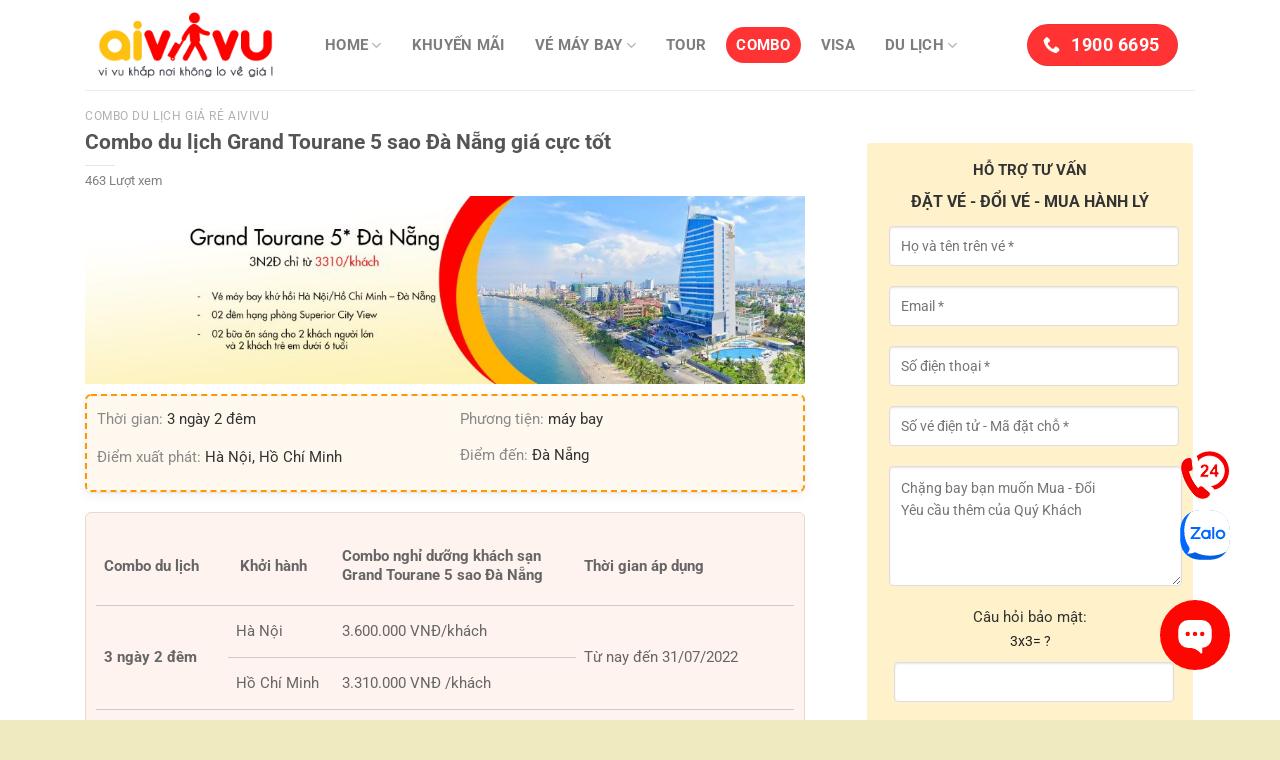

--- FILE ---
content_type: text/html; charset=UTF-8
request_url: https://aivivu.com/combo-du-lich-grand-tourane-5-sao-da-nang-gia-cuc-tot/
body_size: 35671
content:
<!DOCTYPE html>
<html lang="vi" class="loading-site no-js">
<head>
	<meta charset="UTF-8" />
	<link rel="profile" href="https://gmpg.org/xfn/11" />
	<link rel="pingback" href="https://aivivu.com/xmlrpc.php" />
	<meta name="referrer" content="no-referrer-when-downgrade">
	<meta name='dmca-site-verification' content='TTJTd240T0luMXNFR0FiUGZnNC9XZz090' />	
	<script>(function(html){html.className = html.className.replace(/\bno-js\b/,'js')})(document.documentElement);</script>
<meta name='robots' content='index, follow, max-image-preview:large, max-snippet:-1, max-video-preview:-1' />
	<style>img:is([sizes="auto" i], [sizes^="auto," i]) { contain-intrinsic-size: 3000px 1500px }</style>
	<meta name="viewport" content="width=device-width, initial-scale=1" />
	<!-- This site is optimized with the Yoast SEO plugin v24.5 - https://yoast.com/wordpress/plugins/seo/ -->
	<title>Combo du lịch Grand Tourane 5 sao Đà Nẵng giá cực tốt</title>
	<meta name="description" content="Săn ngay combo du lịch Grand Tourane 5 sao giá cực tốt ngay trong mùa hè này; để đánh bay cái nắng nóng oi bức của mùa hè nào." />
	<link rel="canonical" href="https://aivivu.com/combo-du-lich-grand-tourane-5-sao-da-nang-gia-cuc-tot/" />
	<meta property="og:locale" content="vi_VN" />
	<meta property="og:type" content="article" />
	<meta property="og:title" content="Combo du lịch Grand Tourane 5 sao Đà Nẵng giá cực tốt" />
	<meta property="og:description" content="Săn ngay combo du lịch Grand Tourane 5 sao giá cực tốt ngay trong mùa hè này; để đánh bay cái nắng nóng oi bức của mùa hè nào." />
	<meta property="og:url" content="https://aivivu.com/combo-du-lich-grand-tourane-5-sao-da-nang-gia-cuc-tot/" />
	<meta property="og:site_name" content="Aivivu - Đặt vé máy bay giá rẻ" />
	<meta property="article:published_time" content="2022-06-29T04:39:49+00:00" />
	<meta property="article:modified_time" content="2022-07-07T02:41:10+00:00" />
	<meta property="og:image" content="https://aivivu.com/wp-content/uploads/2022/06/Grand-Tourane-Da-Nang.jpg" />
	<meta property="og:image:width" content="1920" />
	<meta property="og:image:height" content="500" />
	<meta property="og:image:type" content="image/jpeg" />
	<meta name="author" content="nhung_avv" />
	<meta name="twitter:card" content="summary_large_image" />
	<meta name="twitter:label1" content="Được viết bởi" />
	<meta name="twitter:data1" content="nhung_avv" />
	<meta name="twitter:label2" content="Ước tính thời gian đọc" />
	<meta name="twitter:data2" content="4 phút" />
	<script type="application/ld+json" class="yoast-schema-graph">{"@context":"https://schema.org","@graph":[{"@type":"Article","@id":"https://aivivu.com/combo-du-lich-grand-tourane-5-sao-da-nang-gia-cuc-tot/#article","isPartOf":{"@id":"https://aivivu.com/combo-du-lich-grand-tourane-5-sao-da-nang-gia-cuc-tot/"},"author":{"name":"nhung_avv","@id":"https://aivivu.com/#/schema/person/3a7702bae21e1e20703b65619a7ad4ec"},"headline":"Combo du lịch Grand Tourane 5 sao Đà Nẵng giá cực tốt","datePublished":"2022-06-29T04:39:49+00:00","dateModified":"2022-07-07T02:41:10+00:00","mainEntityOfPage":{"@id":"https://aivivu.com/combo-du-lich-grand-tourane-5-sao-da-nang-gia-cuc-tot/"},"wordCount":881,"publisher":{"@id":"https://aivivu.com/#organization"},"image":{"@id":"https://aivivu.com/combo-du-lich-grand-tourane-5-sao-da-nang-gia-cuc-tot/#primaryimage"},"thumbnailUrl":"https://aivivu.com/wp-content/uploads/2022/06/Grand-Tourane-Da-Nang.jpg","articleSection":["Combo Du lịch giá rẻ Aivivu"],"inLanguage":"vi"},{"@type":"WebPage","@id":"https://aivivu.com/combo-du-lich-grand-tourane-5-sao-da-nang-gia-cuc-tot/","url":"https://aivivu.com/combo-du-lich-grand-tourane-5-sao-da-nang-gia-cuc-tot/","name":"Combo du lịch Grand Tourane 5 sao Đà Nẵng giá cực tốt","isPartOf":{"@id":"https://aivivu.com/#website"},"primaryImageOfPage":{"@id":"https://aivivu.com/combo-du-lich-grand-tourane-5-sao-da-nang-gia-cuc-tot/#primaryimage"},"image":{"@id":"https://aivivu.com/combo-du-lich-grand-tourane-5-sao-da-nang-gia-cuc-tot/#primaryimage"},"thumbnailUrl":"https://aivivu.com/wp-content/uploads/2022/06/Grand-Tourane-Da-Nang.jpg","datePublished":"2022-06-29T04:39:49+00:00","dateModified":"2022-07-07T02:41:10+00:00","description":"Săn ngay combo du lịch Grand Tourane 5 sao giá cực tốt ngay trong mùa hè này; để đánh bay cái nắng nóng oi bức của mùa hè nào.","breadcrumb":{"@id":"https://aivivu.com/combo-du-lich-grand-tourane-5-sao-da-nang-gia-cuc-tot/#breadcrumb"},"inLanguage":"vi","potentialAction":[{"@type":"ReadAction","target":["https://aivivu.com/combo-du-lich-grand-tourane-5-sao-da-nang-gia-cuc-tot/"]}]},{"@type":"ImageObject","inLanguage":"vi","@id":"https://aivivu.com/combo-du-lich-grand-tourane-5-sao-da-nang-gia-cuc-tot/#primaryimage","url":"https://aivivu.com/wp-content/uploads/2022/06/Grand-Tourane-Da-Nang.jpg","contentUrl":"https://aivivu.com/wp-content/uploads/2022/06/Grand-Tourane-Da-Nang.jpg","width":1920,"height":500,"caption":"Grand Tourane Đà Nẵng"},{"@type":"BreadcrumbList","@id":"https://aivivu.com/combo-du-lich-grand-tourane-5-sao-da-nang-gia-cuc-tot/#breadcrumb","itemListElement":[{"@type":"ListItem","position":1,"name":"Home","item":"https://aivivu.com/"},{"@type":"ListItem","position":2,"name":"Combo du lịch Grand Tourane 5 sao Đà Nẵng giá cực tốt"}]},{"@type":"WebSite","@id":"https://aivivu.com/#website","url":"https://aivivu.com/","name":"Aivivu - Đặt vé máy bay giá rẻ","description":"Vé máy bay giá rẻ cho mọi nhà","publisher":{"@id":"https://aivivu.com/#organization"},"potentialAction":[{"@type":"SearchAction","target":{"@type":"EntryPoint","urlTemplate":"https://aivivu.com/?s={search_term_string}"},"query-input":{"@type":"PropertyValueSpecification","valueRequired":true,"valueName":"search_term_string"}}],"inLanguage":"vi"},{"@type":"Organization","@id":"https://aivivu.com/#organization","name":"Công ty cổ phần Aivivu","url":"https://aivivu.com/","logo":{"@type":"ImageObject","inLanguage":"vi","@id":"https://aivivu.com/#/schema/logo/image/","url":"https://aivivu.com/wp-content/uploads/2019/04/Aivivu-logo-2019.png","contentUrl":"https://aivivu.com/wp-content/uploads/2019/04/Aivivu-logo-2019.png","width":800,"height":800,"caption":"Công ty cổ phần Aivivu"},"image":{"@id":"https://aivivu.com/#/schema/logo/image/"}},{"@type":"Person","@id":"https://aivivu.com/#/schema/person/3a7702bae21e1e20703b65619a7ad4ec","name":"nhung_avv","image":{"@type":"ImageObject","inLanguage":"vi","@id":"https://aivivu.com/#/schema/person/image/","url":"https://secure.gravatar.com/avatar/0e25836196e59887d4710106a8edb93772f7a073198e94fd25b78bef0e2a4d4e?s=96&d=wavatar&r=g","contentUrl":"https://secure.gravatar.com/avatar/0e25836196e59887d4710106a8edb93772f7a073198e94fd25b78bef0e2a4d4e?s=96&d=wavatar&r=g","caption":"nhung_avv"}}]}</script>
	<!-- / Yoast SEO plugin. -->


<link rel='prefetch' href='https://aivivu.com/wp-content/themes/Flatsome/assets/js/flatsome.js?ver=8e60d746741250b4dd4e' />
<link rel='prefetch' href='https://aivivu.com/wp-content/themes/Flatsome/assets/js/chunk.slider.js?ver=3.19.7' />
<link rel='prefetch' href='https://aivivu.com/wp-content/themes/Flatsome/assets/js/chunk.popups.js?ver=3.19.7' />
<link rel='prefetch' href='https://aivivu.com/wp-content/themes/Flatsome/assets/js/chunk.tooltips.js?ver=3.19.7' />
<link rel="alternate" type="application/rss+xml" title="Dòng thông tin Aivivu - Đặt vé máy bay giá rẻ &raquo;" href="https://aivivu.com/feed/" />
<link rel="alternate" type="application/rss+xml" title="Aivivu - Đặt vé máy bay giá rẻ &raquo; Dòng bình luận" href="https://aivivu.com/comments/feed/" />
<script type="text/javascript">
/* <![CDATA[ */
window._wpemojiSettings = {"baseUrl":"https:\/\/s.w.org\/images\/core\/emoji\/16.0.1\/72x72\/","ext":".png","svgUrl":"https:\/\/s.w.org\/images\/core\/emoji\/16.0.1\/svg\/","svgExt":".svg","source":{"concatemoji":"https:\/\/aivivu.com\/wp-includes\/js\/wp-emoji-release.min.js?ver=bdcc5b4e5bb47b42e0e95a316f74a7df"}};
/*! This file is auto-generated */
!function(s,n){var o,i,e;function c(e){try{var t={supportTests:e,timestamp:(new Date).valueOf()};sessionStorage.setItem(o,JSON.stringify(t))}catch(e){}}function p(e,t,n){e.clearRect(0,0,e.canvas.width,e.canvas.height),e.fillText(t,0,0);var t=new Uint32Array(e.getImageData(0,0,e.canvas.width,e.canvas.height).data),a=(e.clearRect(0,0,e.canvas.width,e.canvas.height),e.fillText(n,0,0),new Uint32Array(e.getImageData(0,0,e.canvas.width,e.canvas.height).data));return t.every(function(e,t){return e===a[t]})}function u(e,t){e.clearRect(0,0,e.canvas.width,e.canvas.height),e.fillText(t,0,0);for(var n=e.getImageData(16,16,1,1),a=0;a<n.data.length;a++)if(0!==n.data[a])return!1;return!0}function f(e,t,n,a){switch(t){case"flag":return n(e,"\ud83c\udff3\ufe0f\u200d\u26a7\ufe0f","\ud83c\udff3\ufe0f\u200b\u26a7\ufe0f")?!1:!n(e,"\ud83c\udde8\ud83c\uddf6","\ud83c\udde8\u200b\ud83c\uddf6")&&!n(e,"\ud83c\udff4\udb40\udc67\udb40\udc62\udb40\udc65\udb40\udc6e\udb40\udc67\udb40\udc7f","\ud83c\udff4\u200b\udb40\udc67\u200b\udb40\udc62\u200b\udb40\udc65\u200b\udb40\udc6e\u200b\udb40\udc67\u200b\udb40\udc7f");case"emoji":return!a(e,"\ud83e\udedf")}return!1}function g(e,t,n,a){var r="undefined"!=typeof WorkerGlobalScope&&self instanceof WorkerGlobalScope?new OffscreenCanvas(300,150):s.createElement("canvas"),o=r.getContext("2d",{willReadFrequently:!0}),i=(o.textBaseline="top",o.font="600 32px Arial",{});return e.forEach(function(e){i[e]=t(o,e,n,a)}),i}function t(e){var t=s.createElement("script");t.src=e,t.defer=!0,s.head.appendChild(t)}"undefined"!=typeof Promise&&(o="wpEmojiSettingsSupports",i=["flag","emoji"],n.supports={everything:!0,everythingExceptFlag:!0},e=new Promise(function(e){s.addEventListener("DOMContentLoaded",e,{once:!0})}),new Promise(function(t){var n=function(){try{var e=JSON.parse(sessionStorage.getItem(o));if("object"==typeof e&&"number"==typeof e.timestamp&&(new Date).valueOf()<e.timestamp+604800&&"object"==typeof e.supportTests)return e.supportTests}catch(e){}return null}();if(!n){if("undefined"!=typeof Worker&&"undefined"!=typeof OffscreenCanvas&&"undefined"!=typeof URL&&URL.createObjectURL&&"undefined"!=typeof Blob)try{var e="postMessage("+g.toString()+"("+[JSON.stringify(i),f.toString(),p.toString(),u.toString()].join(",")+"));",a=new Blob([e],{type:"text/javascript"}),r=new Worker(URL.createObjectURL(a),{name:"wpTestEmojiSupports"});return void(r.onmessage=function(e){c(n=e.data),r.terminate(),t(n)})}catch(e){}c(n=g(i,f,p,u))}t(n)}).then(function(e){for(var t in e)n.supports[t]=e[t],n.supports.everything=n.supports.everything&&n.supports[t],"flag"!==t&&(n.supports.everythingExceptFlag=n.supports.everythingExceptFlag&&n.supports[t]);n.supports.everythingExceptFlag=n.supports.everythingExceptFlag&&!n.supports.flag,n.DOMReady=!1,n.readyCallback=function(){n.DOMReady=!0}}).then(function(){return e}).then(function(){var e;n.supports.everything||(n.readyCallback(),(e=n.source||{}).concatemoji?t(e.concatemoji):e.wpemoji&&e.twemoji&&(t(e.twemoji),t(e.wpemoji)))}))}((window,document),window._wpemojiSettings);
/* ]]> */
</script>
<style id='wp-emoji-styles-inline-css' type='text/css'>

	img.wp-smiley, img.emoji {
		display: inline !important;
		border: none !important;
		box-shadow: none !important;
		height: 1em !important;
		width: 1em !important;
		margin: 0 0.07em !important;
		vertical-align: -0.1em !important;
		background: none !important;
		padding: 0 !important;
	}
</style>
<style id='wp-block-library-inline-css' type='text/css'>
:root{--wp-admin-theme-color:#007cba;--wp-admin-theme-color--rgb:0,124,186;--wp-admin-theme-color-darker-10:#006ba1;--wp-admin-theme-color-darker-10--rgb:0,107,161;--wp-admin-theme-color-darker-20:#005a87;--wp-admin-theme-color-darker-20--rgb:0,90,135;--wp-admin-border-width-focus:2px;--wp-block-synced-color:#7a00df;--wp-block-synced-color--rgb:122,0,223;--wp-bound-block-color:var(--wp-block-synced-color)}@media (min-resolution:192dpi){:root{--wp-admin-border-width-focus:1.5px}}.wp-element-button{cursor:pointer}:root{--wp--preset--font-size--normal:16px;--wp--preset--font-size--huge:42px}:root .has-very-light-gray-background-color{background-color:#eee}:root .has-very-dark-gray-background-color{background-color:#313131}:root .has-very-light-gray-color{color:#eee}:root .has-very-dark-gray-color{color:#313131}:root .has-vivid-green-cyan-to-vivid-cyan-blue-gradient-background{background:linear-gradient(135deg,#00d084,#0693e3)}:root .has-purple-crush-gradient-background{background:linear-gradient(135deg,#34e2e4,#4721fb 50%,#ab1dfe)}:root .has-hazy-dawn-gradient-background{background:linear-gradient(135deg,#faaca8,#dad0ec)}:root .has-subdued-olive-gradient-background{background:linear-gradient(135deg,#fafae1,#67a671)}:root .has-atomic-cream-gradient-background{background:linear-gradient(135deg,#fdd79a,#004a59)}:root .has-nightshade-gradient-background{background:linear-gradient(135deg,#330968,#31cdcf)}:root .has-midnight-gradient-background{background:linear-gradient(135deg,#020381,#2874fc)}.has-regular-font-size{font-size:1em}.has-larger-font-size{font-size:2.625em}.has-normal-font-size{font-size:var(--wp--preset--font-size--normal)}.has-huge-font-size{font-size:var(--wp--preset--font-size--huge)}.has-text-align-center{text-align:center}.has-text-align-left{text-align:left}.has-text-align-right{text-align:right}#end-resizable-editor-section{display:none}.aligncenter{clear:both}.items-justified-left{justify-content:flex-start}.items-justified-center{justify-content:center}.items-justified-right{justify-content:flex-end}.items-justified-space-between{justify-content:space-between}.screen-reader-text{border:0;clip-path:inset(50%);height:1px;margin:-1px;overflow:hidden;padding:0;position:absolute;width:1px;word-wrap:normal!important}.screen-reader-text:focus{background-color:#ddd;clip-path:none;color:#444;display:block;font-size:1em;height:auto;left:5px;line-height:normal;padding:15px 23px 14px;text-decoration:none;top:5px;width:auto;z-index:100000}html :where(.has-border-color){border-style:solid}html :where([style*=border-top-color]){border-top-style:solid}html :where([style*=border-right-color]){border-right-style:solid}html :where([style*=border-bottom-color]){border-bottom-style:solid}html :where([style*=border-left-color]){border-left-style:solid}html :where([style*=border-width]){border-style:solid}html :where([style*=border-top-width]){border-top-style:solid}html :where([style*=border-right-width]){border-right-style:solid}html :where([style*=border-bottom-width]){border-bottom-style:solid}html :where([style*=border-left-width]){border-left-style:solid}html :where(img[class*=wp-image-]){height:auto;max-width:100%}:where(figure){margin:0 0 1em}html :where(.is-position-sticky){--wp-admin--admin-bar--position-offset:var(--wp-admin--admin-bar--height,0px)}@media screen and (max-width:600px){html :where(.is-position-sticky){--wp-admin--admin-bar--position-offset:0px}}
</style>
<link rel='stylesheet' id='contact-form-7-css' href='https://aivivu.com/wp-content/plugins/contact-form-7/includes/css/styles.css?ver=6.1.4' type='text/css' media='all' />
<link rel='stylesheet' id='kk-star-ratings-css' href='https://aivivu.com/wp-content/plugins/kk-star-ratings/src/core/public/css/kk-star-ratings.min.css?ver=5.4.10.3' type='text/css' media='all' />
<link rel='stylesheet' id='flatsome-main-css' href='https://aivivu.com/wp-content/themes/Flatsome/assets/css/flatsome.css?ver=3.19.7' type='text/css' media='all' />
<style id='flatsome-main-inline-css' type='text/css'>
@font-face {
				font-family: "fl-icons";
				font-display: block;
				src: url(https://aivivu.com/wp-content/themes/Flatsome/assets/css/icons/fl-icons.eot?v=3.19.7);
				src:
					url(https://aivivu.com/wp-content/themes/Flatsome/assets/css/icons/fl-icons.eot#iefix?v=3.19.7) format("embedded-opentype"),
					url(https://aivivu.com/wp-content/themes/Flatsome/assets/css/icons/fl-icons.woff2?v=3.19.7) format("woff2"),
					url(https://aivivu.com/wp-content/themes/Flatsome/assets/css/icons/fl-icons.ttf?v=3.19.7) format("truetype"),
					url(https://aivivu.com/wp-content/themes/Flatsome/assets/css/icons/fl-icons.woff?v=3.19.7) format("woff"),
					url(https://aivivu.com/wp-content/themes/Flatsome/assets/css/icons/fl-icons.svg?v=3.19.7#fl-icons) format("svg");
			}
</style>
<link rel='stylesheet' id='flatsome-style-css' href='https://aivivu.com/wp-content/themes/Aivivu-Child/style.css?ver=3.0' type='text/css' media='all' />
<link rel='stylesheet' id='search-form-style-ui-css' href='https://aivivu.com/wp-content/plugins/search-form/css/jquery-ui.min.css?ver=2.0' type='text/css' media='all' />
<link rel='stylesheet' id='search-form-font-awesome-css' href='https://aivivu.com/wp-content/plugins/search-form/css/font-awesome.min.css?ver=2.0' type='text/css' media='all' />
<script type="text/javascript" src="https://aivivu.com/wp-includes/js/jquery/jquery.min.js?ver=3.7.1" id="jquery-core-js"></script>
<script type="text/javascript" src="https://aivivu.com/wp-includes/js/jquery/jquery-migrate.min.js?ver=3.4.1" id="jquery-migrate-js"></script>
<script type="text/javascript" src="https://aivivu.com/wp-content/plugins/search-form/js/jquery-3.1.0.min.js?ver=2.0" id="search-form-jquerym-script-js"></script>
<script type="text/javascript" src="https://aivivu.com/wp-content/plugins/search-form/js/jquery-ui.min.js?ver=2.0" id="search-form-jqueryui-script-js"></script>
<script type="text/javascript" src="https://aivivu.com/wp-content/plugins/search-form/js/jquery-migrate-1.4.1.min.js?ver=2.0" id="search-form-jquery-migrate-js"></script>
<script type="text/javascript" src="https://aivivu.com/wp-content/plugins/search-form/js/jquery.cookie.js?ver=2.0" id="search-form-jquery-cookie-js"></script>
<script type="text/javascript" src="https://aivivu.com/wp-content/plugins/search-form/js/jquery.ui.datepicker-en-GB.js?ver=2.0" id="search-form-datepicker-script-js"></script>
<script type="text/javascript" src="https://aivivu.com/wp-content/plugins/search-form/js/ui.datepicker.lunar.min.js?ver=2.0" id="search-form-datepickerlunar-script-js"></script>
<script type="text/javascript" src="https://aivivu.com/wp-content/plugins/search-form/js/Date.js?ver=2.0" id="search-form-date-script-js"></script>
<script type="text/javascript" src="https://aivivu.com/wp-content/plugins/search-form/js/Common.js?ver=2.0" id="search-form-common-script-js"></script>
<link rel="https://api.w.org/" href="https://aivivu.com/wp-json/" /><link rel="alternate" title="JSON" type="application/json" href="https://aivivu.com/wp-json/wp/v2/posts/45782" /><link rel="alternate" title="oNhúng (JSON)" type="application/json+oembed" href="https://aivivu.com/wp-json/oembed/1.0/embed?url=https%3A%2F%2Faivivu.com%2Fcombo-du-lich-grand-tourane-5-sao-da-nang-gia-cuc-tot%2F" />
<link rel="alternate" title="oNhúng (XML)" type="text/xml+oembed" href="https://aivivu.com/wp-json/oembed/1.0/embed?url=https%3A%2F%2Faivivu.com%2Fcombo-du-lich-grand-tourane-5-sao-da-nang-gia-cuc-tot%2F&#038;format=xml" />
<script id="wpcp_disable_selection" type="text/javascript">
var image_save_msg='You are not allowed to save images!';
	var no_menu_msg='Context Menu disabled!';
	var smessage = "Xin lỗi, Bạn không nên copy Nội dung !!";

function disableEnterKey(e)
{
	var elemtype = e.target.tagName;
	
	elemtype = elemtype.toUpperCase();
	
	if (elemtype == "TEXT" || elemtype == "TEXTAREA" || elemtype == "INPUT" || elemtype == "PASSWORD" || elemtype == "SELECT" || elemtype == "OPTION" || elemtype == "EMBED")
	{
		elemtype = 'TEXT';
	}
	
	if (e.ctrlKey){
     var key;
     if(window.event)
          key = window.event.keyCode;     //IE
     else
          key = e.which;     //firefox (97)
    //if (key != 17) alert(key);
     if (elemtype!= 'TEXT' && (key == 97 || key == 65 || key == 67 || key == 99 || key == 88 || key == 120 || key == 26 || key == 85  || key == 86 || key == 83 || key == 43 || key == 73))
     {
		if(wccp_free_iscontenteditable(e)) return true;
		show_wpcp_message('You are not allowed to copy content or view source');
		return false;
     }else
     	return true;
     }
}


/*For contenteditable tags*/
function wccp_free_iscontenteditable(e)
{
	var e = e || window.event; // also there is no e.target property in IE. instead IE uses window.event.srcElement
  	
	var target = e.target || e.srcElement;

	var elemtype = e.target.nodeName;
	
	elemtype = elemtype.toUpperCase();
	
	var iscontenteditable = "false";
		
	if(typeof target.getAttribute!="undefined" ) iscontenteditable = target.getAttribute("contenteditable"); // Return true or false as string
	
	var iscontenteditable2 = false;
	
	if(typeof target.isContentEditable!="undefined" ) iscontenteditable2 = target.isContentEditable; // Return true or false as boolean

	if(target.parentElement.isContentEditable) iscontenteditable2 = true;
	
	if (iscontenteditable == "true" || iscontenteditable2 == true)
	{
		if(typeof target.style!="undefined" ) target.style.cursor = "text";
		
		return true;
	}
}

////////////////////////////////////
function disable_copy(e)
{	
	var e = e || window.event; // also there is no e.target property in IE. instead IE uses window.event.srcElement
	
	var elemtype = e.target.tagName;
	
	elemtype = elemtype.toUpperCase();
	
	if (elemtype == "TEXT" || elemtype == "TEXTAREA" || elemtype == "INPUT" || elemtype == "PASSWORD" || elemtype == "SELECT" || elemtype == "OPTION" || elemtype == "EMBED")
	{
		elemtype = 'TEXT';
	}
	
	if(wccp_free_iscontenteditable(e)) return true;
	
	var isSafari = /Safari/.test(navigator.userAgent) && /Apple Computer/.test(navigator.vendor);
	
	var checker_IMG = '';
	if (elemtype == "IMG" && checker_IMG == 'checked' && e.detail >= 2) {show_wpcp_message(alertMsg_IMG);return false;}
	if (elemtype != "TEXT")
	{
		if (smessage !== "" && e.detail == 2)
			show_wpcp_message(smessage);
		
		if (isSafari)
			return true;
		else
			return false;
	}	
}

//////////////////////////////////////////
function disable_copy_ie()
{
	var e = e || window.event;
	var elemtype = window.event.srcElement.nodeName;
	elemtype = elemtype.toUpperCase();
	if(wccp_free_iscontenteditable(e)) return true;
	if (elemtype == "IMG") {show_wpcp_message(alertMsg_IMG);return false;}
	if (elemtype != "TEXT" && elemtype != "TEXTAREA" && elemtype != "INPUT" && elemtype != "PASSWORD" && elemtype != "SELECT" && elemtype != "OPTION" && elemtype != "EMBED")
	{
		return false;
	}
}	
function reEnable()
{
	return true;
}
document.onkeydown = disableEnterKey;
document.onselectstart = disable_copy_ie;
if(navigator.userAgent.indexOf('MSIE')==-1)
{
	document.onmousedown = disable_copy;
	document.onclick = reEnable;
}
function disableSelection(target)
{
    //For IE This code will work
    if (typeof target.onselectstart!="undefined")
    target.onselectstart = disable_copy_ie;
    
    //For Firefox This code will work
    else if (typeof target.style.MozUserSelect!="undefined")
    {target.style.MozUserSelect="none";}
    
    //All other  (ie: Opera) This code will work
    else
    target.onmousedown=function(){return false}
    target.style.cursor = "default";
}
//Calling the JS function directly just after body load
window.onload = function(){disableSelection(document.body);};

//////////////////special for safari Start////////////////
var onlongtouch;
var timer;
var touchduration = 1000; //length of time we want the user to touch before we do something

var elemtype = "";
function touchstart(e) {
	var e = e || window.event;
  // also there is no e.target property in IE.
  // instead IE uses window.event.srcElement
  	var target = e.target || e.srcElement;
	
	elemtype = window.event.srcElement.nodeName;
	
	elemtype = elemtype.toUpperCase();
	
	if(!wccp_pro_is_passive()) e.preventDefault();
	if (!timer) {
		timer = setTimeout(onlongtouch, touchduration);
	}
}

function touchend() {
    //stops short touches from firing the event
    if (timer) {
        clearTimeout(timer);
        timer = null;
    }
	onlongtouch();
}

onlongtouch = function(e) { //this will clear the current selection if anything selected
	
	if (elemtype != "TEXT" && elemtype != "TEXTAREA" && elemtype != "INPUT" && elemtype != "PASSWORD" && elemtype != "SELECT" && elemtype != "EMBED" && elemtype != "OPTION")	
	{
		if (window.getSelection) {
			if (window.getSelection().empty) {  // Chrome
			window.getSelection().empty();
			} else if (window.getSelection().removeAllRanges) {  // Firefox
			window.getSelection().removeAllRanges();
			}
		} else if (document.selection) {  // IE?
			document.selection.empty();
		}
		return false;
	}
};

document.addEventListener("DOMContentLoaded", function(event) { 
    window.addEventListener("touchstart", touchstart, false);
    window.addEventListener("touchend", touchend, false);
});

function wccp_pro_is_passive() {

  var cold = false,
  hike = function() {};

  try {
	  const object1 = {};
  var aid = Object.defineProperty(object1, 'passive', {
  get() {cold = true}
  });
  window.addEventListener('test', hike, aid);
  window.removeEventListener('test', hike, aid);
  } catch (e) {}

  return cold;
}
/*special for safari End*/
</script>
<script id="wpcp_disable_Right_Click" type="text/javascript">
document.ondragstart = function() { return false;}
	function nocontext(e) {
	   return false;
	}
	document.oncontextmenu = nocontext;
</script>
<!-- Google tag (gtag.js) -->
<script async src="https://www.googletagmanager.com/gtag/js?id=G-4M1TF8GQ6J"></script>
<script>
  window.dataLayer = window.dataLayer || [];
  function gtag(){dataLayer.push(arguments);}
  gtag('js', new Date());

  gtag('config', 'G-4M1TF8GQ6J');
</script><style id="custom-css" type="text/css">:root {--primary-color: #ff3333;--fs-color-primary: #ff3333;--fs-color-secondary: #fae755;--fs-color-success: #333333;--fs-color-alert: #dd3333;--fs-experimental-link-color: #2387fa;--fs-experimental-link-color-hover: #03ec41;}.tooltipster-base {--tooltip-color: #fff;--tooltip-bg-color: #000;}.off-canvas-right .mfp-content, .off-canvas-left .mfp-content {--drawer-width: 300px;}.container-width, .full-width .ubermenu-nav, .container, .row{max-width: 1140px}.row.row-collapse{max-width: 1110px}.row.row-small{max-width: 1132.5px}.row.row-large{max-width: 1170px}.header-main{height: 90px}#logo img{max-height: 90px}#logo{width:200px;}.header-bottom{min-height: 55px}.header-top{min-height: 30px}.transparent .header-main{height: 90px}.transparent #logo img{max-height: 90px}.has-transparent + .page-title:first-of-type,.has-transparent + #main > .page-title,.has-transparent + #main > div > .page-title,.has-transparent + #main .page-header-wrapper:first-of-type .page-title{padding-top: 140px;}.header.show-on-scroll,.stuck .header-main{height:70px!important}.stuck #logo img{max-height: 70px!important}.header-bg-color {background-color: rgba(255,255,255,0.9)}.header-bottom {background-color: #ffffff}.header-main .nav > li > a{line-height: 16px }.stuck .header-main .nav > li > a{line-height: 50px }.header-bottom-nav > li > a{line-height: 16px }@media (max-width: 549px) {.header-main{height: 70px}#logo img{max-height: 70px}}body{font-size: 103%;}@media screen and (max-width: 549px){body{font-size: 100%;}}body{font-family: Roboto, sans-serif;}body {font-weight: 400;font-style: normal;}.nav > li > a {font-family: Roboto, sans-serif;}.mobile-sidebar-levels-2 .nav > li > ul > li > a {font-family: Roboto, sans-serif;}.nav > li > a,.mobile-sidebar-levels-2 .nav > li > ul > li > a {font-weight: 700;font-style: normal;}h1,h2,h3,h4,h5,h6,.heading-font, .off-canvas-center .nav-sidebar.nav-vertical > li > a{font-family: Roboto, sans-serif;}h1,h2,h3,h4,h5,h6,.heading-font,.banner h1,.banner h2 {font-weight: 700;font-style: normal;}.alt-font{font-family: Roboto, sans-serif;}.alt-font {font-weight: 400!important;font-style: normal!important;}.absolute-footer, html{background-color: #efeabf}.nav-vertical-fly-out > li + li {border-top-width: 1px; border-top-style: solid;}.label-new.menu-item > a:after{content:"Mới";}.label-hot.menu-item > a:after{content:"Nổi bật";}.label-sale.menu-item > a:after{content:"Giảm giá";}.label-popular.menu-item > a:after{content:"Phổ biến";}</style><style id="kirki-inline-styles">/* cyrillic-ext */
@font-face {
  font-family: 'Roboto';
  font-style: normal;
  font-weight: 400;
  font-stretch: 100%;
  font-display: swap;
  src: url(https://aivivu.com/wp-content/fonts/roboto/KFO7CnqEu92Fr1ME7kSn66aGLdTylUAMa3GUBGEe.woff2) format('woff2');
  unicode-range: U+0460-052F, U+1C80-1C8A, U+20B4, U+2DE0-2DFF, U+A640-A69F, U+FE2E-FE2F;
}
/* cyrillic */
@font-face {
  font-family: 'Roboto';
  font-style: normal;
  font-weight: 400;
  font-stretch: 100%;
  font-display: swap;
  src: url(https://aivivu.com/wp-content/fonts/roboto/KFO7CnqEu92Fr1ME7kSn66aGLdTylUAMa3iUBGEe.woff2) format('woff2');
  unicode-range: U+0301, U+0400-045F, U+0490-0491, U+04B0-04B1, U+2116;
}
/* greek-ext */
@font-face {
  font-family: 'Roboto';
  font-style: normal;
  font-weight: 400;
  font-stretch: 100%;
  font-display: swap;
  src: url(https://aivivu.com/wp-content/fonts/roboto/KFO7CnqEu92Fr1ME7kSn66aGLdTylUAMa3CUBGEe.woff2) format('woff2');
  unicode-range: U+1F00-1FFF;
}
/* greek */
@font-face {
  font-family: 'Roboto';
  font-style: normal;
  font-weight: 400;
  font-stretch: 100%;
  font-display: swap;
  src: url(https://aivivu.com/wp-content/fonts/roboto/KFO7CnqEu92Fr1ME7kSn66aGLdTylUAMa3-UBGEe.woff2) format('woff2');
  unicode-range: U+0370-0377, U+037A-037F, U+0384-038A, U+038C, U+038E-03A1, U+03A3-03FF;
}
/* math */
@font-face {
  font-family: 'Roboto';
  font-style: normal;
  font-weight: 400;
  font-stretch: 100%;
  font-display: swap;
  src: url(https://aivivu.com/wp-content/fonts/roboto/KFO7CnqEu92Fr1ME7kSn66aGLdTylUAMawCUBGEe.woff2) format('woff2');
  unicode-range: U+0302-0303, U+0305, U+0307-0308, U+0310, U+0312, U+0315, U+031A, U+0326-0327, U+032C, U+032F-0330, U+0332-0333, U+0338, U+033A, U+0346, U+034D, U+0391-03A1, U+03A3-03A9, U+03B1-03C9, U+03D1, U+03D5-03D6, U+03F0-03F1, U+03F4-03F5, U+2016-2017, U+2034-2038, U+203C, U+2040, U+2043, U+2047, U+2050, U+2057, U+205F, U+2070-2071, U+2074-208E, U+2090-209C, U+20D0-20DC, U+20E1, U+20E5-20EF, U+2100-2112, U+2114-2115, U+2117-2121, U+2123-214F, U+2190, U+2192, U+2194-21AE, U+21B0-21E5, U+21F1-21F2, U+21F4-2211, U+2213-2214, U+2216-22FF, U+2308-230B, U+2310, U+2319, U+231C-2321, U+2336-237A, U+237C, U+2395, U+239B-23B7, U+23D0, U+23DC-23E1, U+2474-2475, U+25AF, U+25B3, U+25B7, U+25BD, U+25C1, U+25CA, U+25CC, U+25FB, U+266D-266F, U+27C0-27FF, U+2900-2AFF, U+2B0E-2B11, U+2B30-2B4C, U+2BFE, U+3030, U+FF5B, U+FF5D, U+1D400-1D7FF, U+1EE00-1EEFF;
}
/* symbols */
@font-face {
  font-family: 'Roboto';
  font-style: normal;
  font-weight: 400;
  font-stretch: 100%;
  font-display: swap;
  src: url(https://aivivu.com/wp-content/fonts/roboto/KFO7CnqEu92Fr1ME7kSn66aGLdTylUAMaxKUBGEe.woff2) format('woff2');
  unicode-range: U+0001-000C, U+000E-001F, U+007F-009F, U+20DD-20E0, U+20E2-20E4, U+2150-218F, U+2190, U+2192, U+2194-2199, U+21AF, U+21E6-21F0, U+21F3, U+2218-2219, U+2299, U+22C4-22C6, U+2300-243F, U+2440-244A, U+2460-24FF, U+25A0-27BF, U+2800-28FF, U+2921-2922, U+2981, U+29BF, U+29EB, U+2B00-2BFF, U+4DC0-4DFF, U+FFF9-FFFB, U+10140-1018E, U+10190-1019C, U+101A0, U+101D0-101FD, U+102E0-102FB, U+10E60-10E7E, U+1D2C0-1D2D3, U+1D2E0-1D37F, U+1F000-1F0FF, U+1F100-1F1AD, U+1F1E6-1F1FF, U+1F30D-1F30F, U+1F315, U+1F31C, U+1F31E, U+1F320-1F32C, U+1F336, U+1F378, U+1F37D, U+1F382, U+1F393-1F39F, U+1F3A7-1F3A8, U+1F3AC-1F3AF, U+1F3C2, U+1F3C4-1F3C6, U+1F3CA-1F3CE, U+1F3D4-1F3E0, U+1F3ED, U+1F3F1-1F3F3, U+1F3F5-1F3F7, U+1F408, U+1F415, U+1F41F, U+1F426, U+1F43F, U+1F441-1F442, U+1F444, U+1F446-1F449, U+1F44C-1F44E, U+1F453, U+1F46A, U+1F47D, U+1F4A3, U+1F4B0, U+1F4B3, U+1F4B9, U+1F4BB, U+1F4BF, U+1F4C8-1F4CB, U+1F4D6, U+1F4DA, U+1F4DF, U+1F4E3-1F4E6, U+1F4EA-1F4ED, U+1F4F7, U+1F4F9-1F4FB, U+1F4FD-1F4FE, U+1F503, U+1F507-1F50B, U+1F50D, U+1F512-1F513, U+1F53E-1F54A, U+1F54F-1F5FA, U+1F610, U+1F650-1F67F, U+1F687, U+1F68D, U+1F691, U+1F694, U+1F698, U+1F6AD, U+1F6B2, U+1F6B9-1F6BA, U+1F6BC, U+1F6C6-1F6CF, U+1F6D3-1F6D7, U+1F6E0-1F6EA, U+1F6F0-1F6F3, U+1F6F7-1F6FC, U+1F700-1F7FF, U+1F800-1F80B, U+1F810-1F847, U+1F850-1F859, U+1F860-1F887, U+1F890-1F8AD, U+1F8B0-1F8BB, U+1F8C0-1F8C1, U+1F900-1F90B, U+1F93B, U+1F946, U+1F984, U+1F996, U+1F9E9, U+1FA00-1FA6F, U+1FA70-1FA7C, U+1FA80-1FA89, U+1FA8F-1FAC6, U+1FACE-1FADC, U+1FADF-1FAE9, U+1FAF0-1FAF8, U+1FB00-1FBFF;
}
/* vietnamese */
@font-face {
  font-family: 'Roboto';
  font-style: normal;
  font-weight: 400;
  font-stretch: 100%;
  font-display: swap;
  src: url(https://aivivu.com/wp-content/fonts/roboto/KFO7CnqEu92Fr1ME7kSn66aGLdTylUAMa3OUBGEe.woff2) format('woff2');
  unicode-range: U+0102-0103, U+0110-0111, U+0128-0129, U+0168-0169, U+01A0-01A1, U+01AF-01B0, U+0300-0301, U+0303-0304, U+0308-0309, U+0323, U+0329, U+1EA0-1EF9, U+20AB;
}
/* latin-ext */
@font-face {
  font-family: 'Roboto';
  font-style: normal;
  font-weight: 400;
  font-stretch: 100%;
  font-display: swap;
  src: url(https://aivivu.com/wp-content/fonts/roboto/KFO7CnqEu92Fr1ME7kSn66aGLdTylUAMa3KUBGEe.woff2) format('woff2');
  unicode-range: U+0100-02BA, U+02BD-02C5, U+02C7-02CC, U+02CE-02D7, U+02DD-02FF, U+0304, U+0308, U+0329, U+1D00-1DBF, U+1E00-1E9F, U+1EF2-1EFF, U+2020, U+20A0-20AB, U+20AD-20C0, U+2113, U+2C60-2C7F, U+A720-A7FF;
}
/* latin */
@font-face {
  font-family: 'Roboto';
  font-style: normal;
  font-weight: 400;
  font-stretch: 100%;
  font-display: swap;
  src: url(https://aivivu.com/wp-content/fonts/roboto/KFO7CnqEu92Fr1ME7kSn66aGLdTylUAMa3yUBA.woff2) format('woff2');
  unicode-range: U+0000-00FF, U+0131, U+0152-0153, U+02BB-02BC, U+02C6, U+02DA, U+02DC, U+0304, U+0308, U+0329, U+2000-206F, U+20AC, U+2122, U+2191, U+2193, U+2212, U+2215, U+FEFF, U+FFFD;
}
/* cyrillic-ext */
@font-face {
  font-family: 'Roboto';
  font-style: normal;
  font-weight: 700;
  font-stretch: 100%;
  font-display: swap;
  src: url(https://aivivu.com/wp-content/fonts/roboto/KFO7CnqEu92Fr1ME7kSn66aGLdTylUAMa3GUBGEe.woff2) format('woff2');
  unicode-range: U+0460-052F, U+1C80-1C8A, U+20B4, U+2DE0-2DFF, U+A640-A69F, U+FE2E-FE2F;
}
/* cyrillic */
@font-face {
  font-family: 'Roboto';
  font-style: normal;
  font-weight: 700;
  font-stretch: 100%;
  font-display: swap;
  src: url(https://aivivu.com/wp-content/fonts/roboto/KFO7CnqEu92Fr1ME7kSn66aGLdTylUAMa3iUBGEe.woff2) format('woff2');
  unicode-range: U+0301, U+0400-045F, U+0490-0491, U+04B0-04B1, U+2116;
}
/* greek-ext */
@font-face {
  font-family: 'Roboto';
  font-style: normal;
  font-weight: 700;
  font-stretch: 100%;
  font-display: swap;
  src: url(https://aivivu.com/wp-content/fonts/roboto/KFO7CnqEu92Fr1ME7kSn66aGLdTylUAMa3CUBGEe.woff2) format('woff2');
  unicode-range: U+1F00-1FFF;
}
/* greek */
@font-face {
  font-family: 'Roboto';
  font-style: normal;
  font-weight: 700;
  font-stretch: 100%;
  font-display: swap;
  src: url(https://aivivu.com/wp-content/fonts/roboto/KFO7CnqEu92Fr1ME7kSn66aGLdTylUAMa3-UBGEe.woff2) format('woff2');
  unicode-range: U+0370-0377, U+037A-037F, U+0384-038A, U+038C, U+038E-03A1, U+03A3-03FF;
}
/* math */
@font-face {
  font-family: 'Roboto';
  font-style: normal;
  font-weight: 700;
  font-stretch: 100%;
  font-display: swap;
  src: url(https://aivivu.com/wp-content/fonts/roboto/KFO7CnqEu92Fr1ME7kSn66aGLdTylUAMawCUBGEe.woff2) format('woff2');
  unicode-range: U+0302-0303, U+0305, U+0307-0308, U+0310, U+0312, U+0315, U+031A, U+0326-0327, U+032C, U+032F-0330, U+0332-0333, U+0338, U+033A, U+0346, U+034D, U+0391-03A1, U+03A3-03A9, U+03B1-03C9, U+03D1, U+03D5-03D6, U+03F0-03F1, U+03F4-03F5, U+2016-2017, U+2034-2038, U+203C, U+2040, U+2043, U+2047, U+2050, U+2057, U+205F, U+2070-2071, U+2074-208E, U+2090-209C, U+20D0-20DC, U+20E1, U+20E5-20EF, U+2100-2112, U+2114-2115, U+2117-2121, U+2123-214F, U+2190, U+2192, U+2194-21AE, U+21B0-21E5, U+21F1-21F2, U+21F4-2211, U+2213-2214, U+2216-22FF, U+2308-230B, U+2310, U+2319, U+231C-2321, U+2336-237A, U+237C, U+2395, U+239B-23B7, U+23D0, U+23DC-23E1, U+2474-2475, U+25AF, U+25B3, U+25B7, U+25BD, U+25C1, U+25CA, U+25CC, U+25FB, U+266D-266F, U+27C0-27FF, U+2900-2AFF, U+2B0E-2B11, U+2B30-2B4C, U+2BFE, U+3030, U+FF5B, U+FF5D, U+1D400-1D7FF, U+1EE00-1EEFF;
}
/* symbols */
@font-face {
  font-family: 'Roboto';
  font-style: normal;
  font-weight: 700;
  font-stretch: 100%;
  font-display: swap;
  src: url(https://aivivu.com/wp-content/fonts/roboto/KFO7CnqEu92Fr1ME7kSn66aGLdTylUAMaxKUBGEe.woff2) format('woff2');
  unicode-range: U+0001-000C, U+000E-001F, U+007F-009F, U+20DD-20E0, U+20E2-20E4, U+2150-218F, U+2190, U+2192, U+2194-2199, U+21AF, U+21E6-21F0, U+21F3, U+2218-2219, U+2299, U+22C4-22C6, U+2300-243F, U+2440-244A, U+2460-24FF, U+25A0-27BF, U+2800-28FF, U+2921-2922, U+2981, U+29BF, U+29EB, U+2B00-2BFF, U+4DC0-4DFF, U+FFF9-FFFB, U+10140-1018E, U+10190-1019C, U+101A0, U+101D0-101FD, U+102E0-102FB, U+10E60-10E7E, U+1D2C0-1D2D3, U+1D2E0-1D37F, U+1F000-1F0FF, U+1F100-1F1AD, U+1F1E6-1F1FF, U+1F30D-1F30F, U+1F315, U+1F31C, U+1F31E, U+1F320-1F32C, U+1F336, U+1F378, U+1F37D, U+1F382, U+1F393-1F39F, U+1F3A7-1F3A8, U+1F3AC-1F3AF, U+1F3C2, U+1F3C4-1F3C6, U+1F3CA-1F3CE, U+1F3D4-1F3E0, U+1F3ED, U+1F3F1-1F3F3, U+1F3F5-1F3F7, U+1F408, U+1F415, U+1F41F, U+1F426, U+1F43F, U+1F441-1F442, U+1F444, U+1F446-1F449, U+1F44C-1F44E, U+1F453, U+1F46A, U+1F47D, U+1F4A3, U+1F4B0, U+1F4B3, U+1F4B9, U+1F4BB, U+1F4BF, U+1F4C8-1F4CB, U+1F4D6, U+1F4DA, U+1F4DF, U+1F4E3-1F4E6, U+1F4EA-1F4ED, U+1F4F7, U+1F4F9-1F4FB, U+1F4FD-1F4FE, U+1F503, U+1F507-1F50B, U+1F50D, U+1F512-1F513, U+1F53E-1F54A, U+1F54F-1F5FA, U+1F610, U+1F650-1F67F, U+1F687, U+1F68D, U+1F691, U+1F694, U+1F698, U+1F6AD, U+1F6B2, U+1F6B9-1F6BA, U+1F6BC, U+1F6C6-1F6CF, U+1F6D3-1F6D7, U+1F6E0-1F6EA, U+1F6F0-1F6F3, U+1F6F7-1F6FC, U+1F700-1F7FF, U+1F800-1F80B, U+1F810-1F847, U+1F850-1F859, U+1F860-1F887, U+1F890-1F8AD, U+1F8B0-1F8BB, U+1F8C0-1F8C1, U+1F900-1F90B, U+1F93B, U+1F946, U+1F984, U+1F996, U+1F9E9, U+1FA00-1FA6F, U+1FA70-1FA7C, U+1FA80-1FA89, U+1FA8F-1FAC6, U+1FACE-1FADC, U+1FADF-1FAE9, U+1FAF0-1FAF8, U+1FB00-1FBFF;
}
/* vietnamese */
@font-face {
  font-family: 'Roboto';
  font-style: normal;
  font-weight: 700;
  font-stretch: 100%;
  font-display: swap;
  src: url(https://aivivu.com/wp-content/fonts/roboto/KFO7CnqEu92Fr1ME7kSn66aGLdTylUAMa3OUBGEe.woff2) format('woff2');
  unicode-range: U+0102-0103, U+0110-0111, U+0128-0129, U+0168-0169, U+01A0-01A1, U+01AF-01B0, U+0300-0301, U+0303-0304, U+0308-0309, U+0323, U+0329, U+1EA0-1EF9, U+20AB;
}
/* latin-ext */
@font-face {
  font-family: 'Roboto';
  font-style: normal;
  font-weight: 700;
  font-stretch: 100%;
  font-display: swap;
  src: url(https://aivivu.com/wp-content/fonts/roboto/KFO7CnqEu92Fr1ME7kSn66aGLdTylUAMa3KUBGEe.woff2) format('woff2');
  unicode-range: U+0100-02BA, U+02BD-02C5, U+02C7-02CC, U+02CE-02D7, U+02DD-02FF, U+0304, U+0308, U+0329, U+1D00-1DBF, U+1E00-1E9F, U+1EF2-1EFF, U+2020, U+20A0-20AB, U+20AD-20C0, U+2113, U+2C60-2C7F, U+A720-A7FF;
}
/* latin */
@font-face {
  font-family: 'Roboto';
  font-style: normal;
  font-weight: 700;
  font-stretch: 100%;
  font-display: swap;
  src: url(https://aivivu.com/wp-content/fonts/roboto/KFO7CnqEu92Fr1ME7kSn66aGLdTylUAMa3yUBA.woff2) format('woff2');
  unicode-range: U+0000-00FF, U+0131, U+0152-0153, U+02BB-02BC, U+02C6, U+02DA, U+02DC, U+0304, U+0308, U+0329, U+2000-206F, U+20AC, U+2122, U+2191, U+2193, U+2212, U+2215, U+FEFF, U+FFFD;
}</style>	<!-- Google tag (gtag.js) -->
	<script async src="https://www.googletagmanager.com/gtag/js?id=G-ND983XEWH9"></script>
	<script>
	  window.dataLayer = window.dataLayer || [];
	  function gtag(){dataLayer.push(arguments);}
	  gtag('js', new Date());
	  gtag('config', 'G-ND983XEWH9');
	</script>
</head>

<body data-rsssl=1 class="wp-singular post-template-default single single-post postid-45782 single-format-standard wp-theme-Flatsome wp-child-theme-Aivivu-Child unselectable full-width lightbox nav-dropdown-has-arrow nav-dropdown-has-shadow nav-dropdown-has-border">


<a class="skip-link screen-reader-text" href="#main">Bỏ qua nội dung</a>

<div id="wrapper">

	
	<header id="header" class="header ">
		<div class="header-wrapper">
			<div id="masthead" class="header-main hide-for-sticky">
      <div class="header-inner flex-row container logo-left medium-logo-center" role="navigation">

          <!-- Logo -->
          <div id="logo" class="flex-col logo">
		  
<!-- Header logo -->
<a href="https://aivivu.com/" title="Aivivu &#8211; Đặt vé máy bay giá rẻ - Vé máy bay giá rẻ cho mọi nhà" rel="home">
		<img width="500" height="182" src="https://aivivu.com/wp-content/uploads/2024/03/Aivivu-Logo-24.webp" class="header_logo header-logo" alt="Aivivu &#8211; Đặt vé máy bay giá rẻ"/><img  width="500" height="182" src="https://aivivu.com/wp-content/uploads/2024/03/Aivivu-Logo-24.webp" class="header-logo-dark" alt="Aivivu &#8211; Đặt vé máy bay giá rẻ"/></a>
          </div>

          <!-- Mobile Left Elements -->
          <div class="flex-col show-for-medium flex-left">
            <ul class="mobile-nav nav nav-left ">
              <li class="nav-icon has-icon">
  		<a href="#" data-open="#main-menu" data-pos="left" data-bg="main-menu-overlay" data-color="" class="is-small" aria-label="Menu" aria-controls="main-menu" aria-expanded="false">

		  <i class="icon-menu" ></i>
		  		</a>
	</li>
            </ul>
          </div>

          <!-- Left Elements -->
          <div class="flex-col hide-for-medium flex-left
            flex-grow">
            <ul class="header-nav header-nav-main nav nav-left  nav-box nav-size-medium nav-uppercase" >
              <li id="menu-item-41704" class="menu-item menu-item-type-custom menu-item-object-custom menu-item-home menu-item-has-children menu-item-41704 menu-item-design-default has-dropdown"><a href="https://aivivu.com/" class="nav-top-link" aria-expanded="false" aria-haspopup="menu">Home<i class="icon-angle-down" ></i></a>
<ul class="sub-menu nav-dropdown nav-dropdown-default">
	<li id="menu-item-41705" class="menu-item menu-item-type-post_type menu-item-object-post menu-item-41705"><a href="https://aivivu.com/gioi-thieu-aivivu/">Giới thiệu Aivivu Việt Nam</a></li>
	<li id="menu-item-59075" class="menu-item menu-item-type-taxonomy menu-item-object-category menu-item-59075"><a href="https://aivivu.com/tuyen-dung/">Tuyển dụng</a></li>
</ul>
</li>
<li id="menu-item-41701" class="menu-item menu-item-type-taxonomy menu-item-object-category menu-item-41701 menu-item-design-default"><a href="https://aivivu.com/khuyen-mai-ve-may-bay/" class="nav-top-link">Khuyến mãi</a></li>
<li id="menu-item-57911" class="menu-item menu-item-type-post_type menu-item-object-page menu-item-has-children menu-item-57911 menu-item-design-default has-dropdown"><a href="https://aivivu.com/ve-may-bay/" class="nav-top-link" aria-expanded="false" aria-haspopup="menu">Vé máy bay<i class="icon-angle-down" ></i></a>
<ul class="sub-menu nav-dropdown nav-dropdown-default">
	<li id="menu-item-41712" class="menu-item menu-item-type-taxonomy menu-item-object-category menu-item-41712"><a href="https://aivivu.com/ve-may-bay-noi-dia/">Vé máy bay Nội Địa</a></li>
	<li id="menu-item-55395" class="menu-item menu-item-type-taxonomy menu-item-object-category menu-item-55395"><a href="https://aivivu.com/ve-may-bay-di-chau-a/">Vé máy bay đi Châu Á</a></li>
	<li id="menu-item-66779" class="menu-item menu-item-type-post_type menu-item-object-post menu-item-66779"><a href="https://aivivu.com/ve-may-bay-di-my-us-gia-re-bao-nhieu-tien/">Vé máy bay đi Mỹ</a></li>
	<li id="menu-item-41706" class="menu-item menu-item-type-taxonomy menu-item-object-category menu-item-41706"><a href="https://aivivu.com/ve-may-bay-chau-au/">Vé máy bay Châu Âu</a></li>
	<li id="menu-item-41708" class="menu-item menu-item-type-taxonomy menu-item-object-category menu-item-41708"><a href="https://aivivu.com/ve-may-bay-di-chau-uc-chau-dai-duong/">Vé máy bay đi Châu Úc</a></li>
	<li id="menu-item-41711" class="menu-item menu-item-type-taxonomy menu-item-object-category menu-item-41711"><a href="https://aivivu.com/ve-may-bay-di-trung-dong/">Vé máy bay đi Trung Đông</a></li>
	<li id="menu-item-41713" class="menu-item menu-item-type-taxonomy menu-item-object-category menu-item-41713"><a href="https://aivivu.com/ve-may-bay-ve-viet-nam/">vé máy bay Quốc tế về Việt Nam</a></li>
	<li id="menu-item-41707" class="menu-item menu-item-type-taxonomy menu-item-object-category menu-item-41707"><a href="https://aivivu.com/ve-may-bay-di-chau-phi/">Vé máy bay đi Châu Phi</a></li>
</ul>
</li>
<li id="menu-item-41719" class="menu-item menu-item-type-taxonomy menu-item-object-category menu-item-41719 menu-item-design-default"><a href="https://aivivu.com/tour-du-lich/" class="nav-top-link">Tour</a></li>
<li id="menu-item-41714" class="menu-item menu-item-type-taxonomy menu-item-object-category current-post-ancestor current-menu-parent current-post-parent menu-item-41714 active menu-item-design-default"><a href="https://aivivu.com/combo-du-lich-gia-re-aivivu/" class="nav-top-link">Combo</a></li>
<li id="menu-item-78636" class="menu-item menu-item-type-taxonomy menu-item-object-category menu-item-78636 menu-item-design-default"><a href="https://aivivu.com/visa/" class="nav-top-link">Visa</a></li>
<li id="menu-item-41715" class="menu-item menu-item-type-taxonomy menu-item-object-category menu-item-has-children menu-item-41715 menu-item-design-default has-dropdown"><a href="https://aivivu.com/du-lich-aivivu/" class="nav-top-link" aria-expanded="false" aria-haspopup="menu">Du lịch<i class="icon-angle-down" ></i></a>
<ul class="sub-menu nav-dropdown nav-dropdown-default">
	<li id="menu-item-55516" class="menu-item menu-item-type-taxonomy menu-item-object-category menu-item-has-children menu-item-55516 nav-dropdown-col"><a href="https://aivivu.com/tien-ich-quy-dinh-bay/">Tiện ích &#8211; Quy định bay</a>
	<ul class="sub-menu nav-column nav-dropdown-default">
		<li id="menu-item-55517" class="menu-item menu-item-type-taxonomy menu-item-object-category menu-item-55517"><a href="https://aivivu.com/tien-ich-quy-dinh-bay/hanh-ly/">Hành lý</a></li>
		<li id="menu-item-55518" class="menu-item menu-item-type-taxonomy menu-item-object-category menu-item-55518"><a href="https://aivivu.com/tien-ich-quy-dinh-bay/hoan-huy-doi-ve-may-bay/">Hoàn hủy đổi vé máy bay</a></li>
		<li id="menu-item-41702" class="menu-item menu-item-type-taxonomy menu-item-object-category menu-item-41702"><a href="https://aivivu.com/visa/">Visa Du lịch</a></li>
	</ul>
</li>
	<li id="menu-item-41718" class="menu-item menu-item-type-taxonomy menu-item-object-category menu-item-41718"><a href="https://aivivu.com/du-lich-aivivu/du-lich-noi-dia/">Du lịch Nội Địa</a></li>
	<li id="menu-item-41716" class="menu-item menu-item-type-taxonomy menu-item-object-category menu-item-41716"><a href="https://aivivu.com/du-lich-aivivu/du-lich-chau-a/">Du lịch châu Á</a></li>
	<li id="menu-item-41717" class="menu-item menu-item-type-taxonomy menu-item-object-category menu-item-41717"><a href="https://aivivu.com/du-lich-aivivu/du-lich-chau-au/">Du lịch Châu Âu</a></li>
	<li id="menu-item-46987" class="menu-item menu-item-type-taxonomy menu-item-object-category menu-item-46987"><a href="https://aivivu.com/du-lich-aivivu/du-lich-chau-my/">Du lịch Châu Mỹ</a></li>
</ul>
</li>
            </ul>
          </div>

          <!-- Right Elements -->
          <div class="flex-col hide-for-medium flex-right">
            <ul class="header-nav header-nav-main nav nav-right  nav-box nav-size-medium nav-uppercase">
              <li class="header-block"><div class="header-block-block-1"><a href="tel:19006695" class="button primary is-large btn-hotline"  style="border-radius:99px;">
	<i class="icon-phone" aria-hidden="true" ></i>	<span>1900 6695</span>
	</a>
</div></li>            </ul>
          </div>

          <!-- Mobile Right Elements -->
          <div class="flex-col show-for-medium flex-right">
            <ul class="mobile-nav nav nav-right ">
                          </ul>
          </div>

      </div>

            <div class="container"><div class="top-divider full-width"></div></div>
      </div>
<div id="wide-nav" class="header-bottom wide-nav hide-for-sticky nav-dark show-for-medium">
    <div class="flex-row container">

            
            
            
                          <div class="flex-col show-for-medium flex-grow">
                  <ul class="nav header-bottom-nav nav-center mobile-nav  nav-uppercase">
                      <li class="header-block"><div class="header-block-block-1"><a href="tel:19006695" class="button primary is-large btn-hotline"  style="border-radius:99px;">
	<i class="icon-phone" aria-hidden="true" ></i>	<span>1900 6695</span>
	</a>
</div></li>                  </ul>
              </div>
            
    </div>
</div>

<div class="header-bg-container fill"><div class="header-bg-image fill"></div><div class="header-bg-color fill"></div></div>		</div>
	</header>

	
	<main id="main" class="">

<div id="content" class="blog-wrapper blog-single page-wrapper">
	

<div class="row row-large ">

	<div class="large-8 col">
		




<!--- breadcrumbs Yoatseo 
<div class="large-12 col-breadcrumbs">
</div>
-->

<article id="post-45782" class="post-45782 post type-post status-publish format-standard has-post-thumbnail hentry category-combo-du-lich-gia-re-aivivu">
	<div class="article-inner ">
		<header class="entry-header">
	<div class="entry-header-text entry-header-text-top text-left">
		<h6 class="entry-category is-xsmall"><a href="https://aivivu.com/combo-du-lich-gia-re-aivivu/" rel="category tag">Combo Du lịch giá rẻ Aivivu</a></h6><h1 class="entry-title">Combo du lịch Grand Tourane 5 sao Đà Nẵng giá cực tốt</h1><div class="entry-divider is-divider small"></div><div class="large-12 col-thongtin">
		<div class="luot-xem">
			<span class="fa fa-eye"></span>
			463 Lượt xem
		</div>
</div>

	<div class="entry-meta uppercase is-xsmall">
		<span class="posted-on">Đăng vào <a href="https://aivivu.com/combo-du-lich-grand-tourane-5-sao-da-nang-gia-cuc-tot/" rel="bookmark"><time class="entry-date published" datetime="2022-06-29T11:39:49+07:00">29/06/2022</time><time class="updated" datetime="2022-07-07T09:41:10+07:00">07/07/2022</time></a></span> <span class="byline">bởi <span class="meta-author vcard"><a class="url fn n" href="https://aivivu.com/author/nhung_avv/">nhung_avv</a></span></span>	</div>
	</div>
				</header>
				
	
								
										<div class="entry-image relative">
								<a href="https://aivivu.com/combo-du-lich-grand-tourane-5-sao-da-nang-gia-cuc-tot/">
    <img width="1020" height="266" src="https://aivivu.com/wp-content/uploads/2022/06/Grand-Tourane-Da-Nang-1024x267.jpg" class="attachment-large size-large wp-post-image" alt="Grand Tourane Đà Nẵng" decoding="async" fetchpriority="high" srcset="https://aivivu.com/wp-content/uploads/2022/06/Grand-Tourane-Da-Nang-1024x267.jpg 1024w, https://aivivu.com/wp-content/uploads/2022/06/Grand-Tourane-Da-Nang-300x78.jpg 300w, https://aivivu.com/wp-content/uploads/2022/06/Grand-Tourane-Da-Nang-768x200.jpg 768w, https://aivivu.com/wp-content/uploads/2022/06/Grand-Tourane-Da-Nang-1536x400.jpg 1536w, https://aivivu.com/wp-content/uploads/2022/06/Grand-Tourane-Da-Nang.jpg 1920w" sizes="(max-width: 1020px) 100vw, 1020px" /></a>
							
							</div>			
								<div class=" detail-tour-vv">
									<div class="info-tour">
										<div class="row-info">
											<div class="row">
												<div class="large-6 col">
													<span class="text-uppercase"><i class="fa fa-clock-o" aria-hidden="true" style="font-size: 16px;color:#ffb300"></i>  Thời gian:</span>
													<span class="text-strong">3 ngày 2 đêm </span>
												</div>
												<div class="large-6 col">
													<span class="text-uppercase"><i class="fa fa-bus" aria-hidden="true" style="font-size: 16px;color:#ffb300"></i>  Phương tiện:</span>
													<span class="text-strong">máy bay </span>
												</div>
											</div>
											<div class="row">
												<div class="large-6 col">
													<span class="text-uppercase"><i class="fa fa-map-marker" aria-hidden="true" style="font-size: 20px;color:#ffb300"></i>  Điểm xuất phát:</span>
													<span class="text-strong">Hà Nội, Hồ Chí Minh</span>
												</div>
												<div class="large-6 col">
													<span class="text-uppercase"><i class="fa fa-map-signs" aria-hidden="true" style="font-size: 16px;color:#ffb300"></i>  Điểm đến:</span>
													<span class="text-strong">Đà Nẵng</span>
												</div>
											</div>
										</div>

									</div>
									<div class="list-tour-detail">										
										<table style="width: 100%;height: 182px">
<tbody>
<tr style="height: 78px">
<td style="height: 78px;width: 18.5345%"><strong>Combo du lịch </strong></td>
<td style="height: 78px;width: 14.9425%"><strong> Khởi hành </strong></td>
<td style="height: 78px;width: 34.0517%"><strong>Combo nghỉ dưỡng khách sạn Grand Tourane 5 sao Đà Nẵng </strong></td>
<td style="height: 78px;width: 30.7471%"><b>Thời gian áp dụng </b></td>
</tr>
<tr style="height: 52px">
<td style="height: 104px;width: 18.5345%" rowspan="2"><strong>3 ngày 2 đêm</strong></td>
<td style="height: 52px;width: 14.9425%">Hà Nội</td>
<td style="height: 52px;width: 34.0517%"><span style="font-weight: 400">3.600.000 VNĐ/khách</span></td>
<td style="height: 104px;width: 30.7471%" rowspan="2">Từ nay đến 31/07/2022</td>
</tr>
<tr style="height: 52px">
<td style="height: 52px;width: 14.9425%">Hồ Chí Minh</td>
<td style="height: 52px;width: 34.0517%"><span style="font-weight: 400">3.310.000 VNĐ /khách</span></td>
</tr>
</tbody>
</table>									</div>
								</div>					
							
			
				

			
			

	
		<div class="entry-content single-page">

	<p style="text-align: justify;">Làm việc cả năm rồi thưởng ngay cho bản thân một chuyến nghỉ dưỡng tại Grand Tourane 5 sao Đà Nẵng giá cực tốt nào; chỉ từ 1.150.000/đêm/2 khách. Cùng Aivivu ăn ngay <a href="https://aivivu.com/combo-ve-may-bay-khach-san-gia-re/">combo du lịch</a> Đà Nẵng để có một kỳ nghỉ dưỡng tuyệt vời.</p>
<div id='gallery-1' class='gallery galleryid-45782 gallery-columns-3 gallery-size-thumbnail'><figure class='gallery-item'>
			<div class='gallery-icon landscape'>
				<a href='https://aivivu.com/combo-du-lich-grand-tourane-5-sao-da-nang-gia-cuc-tot/da-nang-5/#main'><img decoding="async" width="150" height="150" src="https://aivivu.com/wp-content/uploads/2022/06/Da-nang-5-150x150.jpg" class="attachment-thumbnail size-thumbnail" alt="Đà nẵng" /></a>
			</div></figure><figure class='gallery-item'>
			<div class='gallery-icon landscape'>
				<a href='https://aivivu.com/combo-du-lich-grand-tourane-5-sao-da-nang-gia-cuc-tot/da-nang-4/#main'><img decoding="async" width="150" height="150" src="https://aivivu.com/wp-content/uploads/2022/06/Da-Nang-4-150x150.jpg" class="attachment-thumbnail size-thumbnail" alt="" /></a>
			</div></figure><figure class='gallery-item'>
			<div class='gallery-icon landscape'>
				<a href='https://aivivu.com/combo-du-lich-grand-tourane-5-sao-da-nang-gia-cuc-tot/da-nang-3/#main'><img loading="lazy" decoding="async" width="150" height="150" src="https://aivivu.com/wp-content/uploads/2022/06/Da-nang-3-150x150.jpg" class="attachment-thumbnail size-thumbnail" alt="" /></a>
			</div></figure><figure class='gallery-item'>
			<div class='gallery-icon landscape'>
				<a href='https://aivivu.com/combo-du-lich-grand-tourane-5-sao-da-nang-gia-cuc-tot/da-nang-2-2/#main'><img loading="lazy" decoding="async" width="150" height="150" src="https://aivivu.com/wp-content/uploads/2022/06/Da-nang-2-150x150.jpg" class="attachment-thumbnail size-thumbnail" alt="" /></a>
			</div></figure><figure class='gallery-item'>
			<div class='gallery-icon landscape'>
				<a href='https://aivivu.com/combo-du-lich-grand-tourane-5-sao-da-nang-gia-cuc-tot/da-nang-1/#main'><img loading="lazy" decoding="async" width="150" height="150" src="https://aivivu.com/wp-content/uploads/2022/06/Da-Nang-1-150x150.jpg" class="attachment-thumbnail size-thumbnail" alt="" /></a>
			</div></figure>
		</div>

<p style="text-align: justify;">Tọa lạc tại vị trí tuyệt đẹp bên bãi biển Mỹ Khê, nằm trong top 6 bãi biển hàng đầu thế giới và cách trung tâm thành phố Đà Nẵng khoảng 5 phút đi xe; Grand Tourane chào đón tất cả những ai đang tìm kiếm một chỗ ở ngoạn mục &#8211; hướng biển, tiện nghi tốt nhất và dịch vụ chuyên nghiệp.</p>
<h2 style="text-align: justify;">Combo du lịch Grand Tourane 5 sao Đà Nẵng giá cực tốt</h2>
<p style="text-align: justify;">Giai đoạn đặt phòng: Từ nay đến 31/07/2022</p>
<p style="text-align: justify;">Giai đoạn lưu trú : Từ nay đến 31/07/2022</p>
<table style="width: 100%; height: 324px;">
<tbody>
<tr style="height: 54px;">
<td style="width: 80px; height: 54px;"><strong>Khởi hành</strong></td>
<td style="width: 96px; height: 54px;"><strong>Gói combo</strong></td>
<td style="width: 511px; height: 54px;"><strong>Dịch vụ bao gồm</strong></td>
</tr>
<tr style="height: 270px;">
<td style="width: 80px; height: 270px;">Hà Nội/ Hồ Chí Minh</td>
<td style="width: 96px; height: 270px;">3 ngày 2 đêm</td>
<td style="width: 511px; height: 270px;">
<ul>
<li>Vé máy bay khứ hồi Hà Nội/Hồ Chí Minh – Đà Nẵng</li>
<li>02 đêm hạng phòng Superior City View</li>
<li>02 bữa ăn sáng cho 2 khách người lớn và 2 khách trẻ em dưới 6 tuổi</li>
<li>Miễn phí sử dụng nước suối, trà, café trong phòng mỗi ngày</li>
<li>Miễn phí sử dụng hồ bơi ngoài trời</li>
<li>Miễn phí sử dụng phòng tập Gym</li>
<li>Miễn phí truy cập Wifi Internet</li>
</ul>
</td>
</tr>
</tbody>
</table>
<p>&nbsp;</p>
<p style="text-align: justify;">LƯU Ý:</p>
<ul style="text-align: justify;">
<li>Giá trên đã bao gồm toàn bộ thuế phí</li>
<li>Chỉ bán từ 2 combo trở lên</li>
<li>Combo không hoàn hủy</li>
<li>Giá combo có thể thay đổi vào ngày quý khách lựa chọn do giá vé máy bay đang mùa cao điểm</li>
<li>Vui lòng liên hệ sớm nhất với <a href="https://aivivu.com/">Aivivu</a> để được tư vấn cụ thể hành trình</li>
</ul>
<h2 style="text-align: justify;">Lý do nên chọn khách sạn Grand Tourane 5 sao Đà Nẵng</h2>
<p style="text-align: justify;">Nhờ vị trí đắc địa, Grand Tourane thuận lợi cho mọi hành trình khám phá các danh lam thắng cảnh miền Trung Việt Nam. Từ khách sạn, chỉ mất tầm 1 phút đi bộ để có thể đến được bãi biển. Nhờ vị trí sát biển Mỹ Khê; khách sạn biển 5 sao Grand Tourane có được view biển đẹp và đón gió biển mát mẻ.  Bạn sẽ có được những giây phút nghỉ dưỡng thư thái khi lựa chọn Grand Tourane  tại Đà Nẵng.</p>
<figure id="attachment_45788" aria-describedby="caption-attachment-45788" style="width: 800px" class="wp-caption alignnone"><img loading="lazy" decoding="async" class="size-full wp-image-45788" src="https://aivivu.com/wp-content/uploads/2022/06/Da-nang-7.jpg" alt="khách sạn đà nẵng" width="800" height="526" srcset="https://aivivu.com/wp-content/uploads/2022/06/Da-nang-7.jpg 800w, https://aivivu.com/wp-content/uploads/2022/06/Da-nang-7-300x197.jpg 300w, https://aivivu.com/wp-content/uploads/2022/06/Da-nang-7-768x505.jpg 768w" sizes="auto, (max-width: 800px) 100vw, 800px" /><figcaption id="caption-attachment-45788" class="wp-caption-text">Grand Tourane 5 sao tiện nghi hiện đại</figcaption></figure>
<p style="text-align: justify;">Được lấy cảm hứng từ cánh buồm giương cao tiến thẳng ra đại dương mênh mông;  Grand Tourane gây ấn tượng với du khách bởi thiết kế kiến trúc độc đáo. Đây cũng là khách sạn đạt tiêu chuẩn 5 sao bởi sự sang trọng bậc nhất khi du lịch Đà Nẵng. Khách sạn có 189 phòng được thiết kế hài hòa, sang trọng; với 2 phòng hội nghị, tiệc cưới có sức chứa từ 400-600 chổ ngồi và hệ thống nhà hàng phục vụ các món ăn Âu – Á. Hơn nữa, ở đây còn có quầy bar ở tầng 21 với khung cảnh tuyệt đẹp bao quát biển, trời Đà Nẵng, &#8230;.</p>
<p>Sức nóng 38 độ ngày hè cũng không đọ nổi với combo du lịch Grand Tourane này đâu ạ. Đặt ngay <a href="https://aivivu.com/ve-may-bay-di-da-nang-dad-bao-nhieu-tien/">vé máy bay đi Đà Nẵng</a> để trải nghiệm chuyến nghỉ dưỡng mùa hè thú vị này nhé.</p>
<p>&nbsp;</p>
<h2 style="text-align: justify;"></h2>
<p style="text-align: justify;">


<div class="kk-star-ratings kksr-auto kksr-align-left kksr-valign-bottom"
    data-payload='{&quot;align&quot;:&quot;left&quot;,&quot;id&quot;:&quot;45782&quot;,&quot;slug&quot;:&quot;default&quot;,&quot;valign&quot;:&quot;bottom&quot;,&quot;ignore&quot;:&quot;&quot;,&quot;reference&quot;:&quot;auto&quot;,&quot;class&quot;:&quot;&quot;,&quot;count&quot;:&quot;0&quot;,&quot;legendonly&quot;:&quot;&quot;,&quot;readonly&quot;:&quot;&quot;,&quot;score&quot;:&quot;0&quot;,&quot;starsonly&quot;:&quot;&quot;,&quot;best&quot;:&quot;5&quot;,&quot;gap&quot;:&quot;5&quot;,&quot;greet&quot;:&quot;Rate this post&quot;,&quot;legend&quot;:&quot;0\/5 - (0 bình chọn)&quot;,&quot;size&quot;:&quot;22&quot;,&quot;title&quot;:&quot;Combo du lịch Grand Tourane 5 sao Đà Nẵng giá cực tốt&quot;,&quot;width&quot;:&quot;0&quot;,&quot;_legend&quot;:&quot;{score}\/{best} - ({count} {votes})&quot;,&quot;font_factor&quot;:&quot;1.25&quot;}'>
            
<div class="kksr-stars">
    
<div class="kksr-stars-inactive">
            <div class="kksr-star" data-star="1" style="padding-right: 5px">
            

<div class="kksr-icon" style="width: 22px; height: 22px;"></div>
        </div>
            <div class="kksr-star" data-star="2" style="padding-right: 5px">
            

<div class="kksr-icon" style="width: 22px; height: 22px;"></div>
        </div>
            <div class="kksr-star" data-star="3" style="padding-right: 5px">
            

<div class="kksr-icon" style="width: 22px; height: 22px;"></div>
        </div>
            <div class="kksr-star" data-star="4" style="padding-right: 5px">
            

<div class="kksr-icon" style="width: 22px; height: 22px;"></div>
        </div>
            <div class="kksr-star" data-star="5" style="padding-right: 5px">
            

<div class="kksr-icon" style="width: 22px; height: 22px;"></div>
        </div>
    </div>
    
<div class="kksr-stars-active" style="width: 0px;">
            <div class="kksr-star" style="padding-right: 5px">
            

<div class="kksr-icon" style="width: 22px; height: 22px;"></div>
        </div>
            <div class="kksr-star" style="padding-right: 5px">
            

<div class="kksr-icon" style="width: 22px; height: 22px;"></div>
        </div>
            <div class="kksr-star" style="padding-right: 5px">
            

<div class="kksr-icon" style="width: 22px; height: 22px;"></div>
        </div>
            <div class="kksr-star" style="padding-right: 5px">
            

<div class="kksr-icon" style="width: 22px; height: 22px;"></div>
        </div>
            <div class="kksr-star" style="padding-right: 5px">
            

<div class="kksr-icon" style="width: 22px; height: 22px;"></div>
        </div>
    </div>
</div>
                

<div class="kksr-legend" style="font-size: 17.6px;">
            <span class="kksr-muted">Rate this post</span>
    </div>
    </div>

	
	<div class="blog-share text-center"><div class="is-divider medium"></div><div class="social-icons share-icons share-row relative" ><a href="whatsapp://send?text=Combo%20du%20l%E1%BB%8Bch%20Grand%20Tourane%205%20sao%20%C4%90%C3%A0%20N%E1%BA%B5ng%20gi%C3%A1%20c%E1%BB%B1c%20t%E1%BB%91t - https://aivivu.com/combo-du-lich-grand-tourane-5-sao-da-nang-gia-cuc-tot/" data-action="share/whatsapp/share" class="icon button circle is-outline tooltip whatsapp show-for-medium" title="Chia sẻ trên WhatsApp" aria-label="Chia sẻ trên WhatsApp" ><i class="icon-whatsapp" ></i></a><a href="https://www.facebook.com/sharer.php?u=https://aivivu.com/combo-du-lich-grand-tourane-5-sao-da-nang-gia-cuc-tot/" data-label="Facebook" onclick="window.open(this.href,this.title,'width=500,height=500,top=300px,left=300px'); return false;" target="_blank" class="icon button circle is-outline tooltip facebook" title="Chia sẻ trên Facebook" aria-label="Chia sẻ trên Facebook" rel="noopener nofollow" ><i class="icon-facebook" ></i></a><a href="https://twitter.com/share?url=https://aivivu.com/combo-du-lich-grand-tourane-5-sao-da-nang-gia-cuc-tot/" onclick="window.open(this.href,this.title,'width=500,height=500,top=300px,left=300px'); return false;" target="_blank" class="icon button circle is-outline tooltip twitter" title="Chia sẻ trên Twitter" aria-label="Chia sẻ trên Twitter" rel="noopener nofollow" ><i class="icon-twitter" ></i></a><a href="mailto:?subject=Combo%20du%20l%E1%BB%8Bch%20Grand%20Tourane%205%20sao%20%C4%90%C3%A0%20N%E1%BA%B5ng%20gi%C3%A1%20c%E1%BB%B1c%20t%E1%BB%91t&body=Xem%20n%C3%A0y%3A%20https%3A%2F%2Faivivu.com%2Fcombo-du-lich-grand-tourane-5-sao-da-nang-gia-cuc-tot%2F" class="icon button circle is-outline tooltip email" title="Gửi email cho bạn bè" aria-label="Gửi email cho bạn bè" rel="nofollow" ><i class="icon-envelop" ></i></a><a href="https://pinterest.com/pin/create/button?url=https://aivivu.com/combo-du-lich-grand-tourane-5-sao-da-nang-gia-cuc-tot/&media=https://aivivu.com/wp-content/uploads/2022/06/Grand-Tourane-Da-Nang-1024x267.jpg&description=Combo%20du%20l%E1%BB%8Bch%20Grand%20Tourane%205%20sao%20%C4%90%C3%A0%20N%E1%BA%B5ng%20gi%C3%A1%20c%E1%BB%B1c%20t%E1%BB%91t" onclick="window.open(this.href,this.title,'width=500,height=500,top=300px,left=300px'); return false;" target="_blank" class="icon button circle is-outline tooltip pinterest" title="Ghim trên Pinterest" aria-label="Ghim trên Pinterest" rel="noopener nofollow" ><i class="icon-pinterest" ></i></a><a href="https://www.linkedin.com/shareArticle?mini=true&url=https://aivivu.com/combo-du-lich-grand-tourane-5-sao-da-nang-gia-cuc-tot/&title=Combo%20du%20l%E1%BB%8Bch%20Grand%20Tourane%205%20sao%20%C4%90%C3%A0%20N%E1%BA%B5ng%20gi%C3%A1%20c%E1%BB%B1c%20t%E1%BB%91t" onclick="window.open(this.href,this.title,'width=500,height=500,top=300px,left=300px'); return false;" target="_blank" class="icon button circle is-outline tooltip linkedin" title="Chia sẻ trên LinkedIn" aria-label="Chia sẻ trên LinkedIn" rel="noopener nofollow" ><i class="icon-linkedin" ></i></a></div></div></div>


	<div class="entry-author author-box">
		<div class="flex-row align-top">
			<div class="flex-col mr circle">
				<div class="blog-author-image">
					<img alt='' src='https://secure.gravatar.com/avatar/0e25836196e59887d4710106a8edb93772f7a073198e94fd25b78bef0e2a4d4e?s=90&#038;d=wavatar&#038;r=g' srcset='https://secure.gravatar.com/avatar/0e25836196e59887d4710106a8edb93772f7a073198e94fd25b78bef0e2a4d4e?s=180&#038;d=wavatar&#038;r=g 2x' class='avatar avatar-90 photo' height='90' width='90' loading='lazy' decoding='async'/>				</div>
			</div>
			<div class="flex-col flex-grow">
				<h5 class="author-name uppercase pt-half">
					nhung_avv				</h5>
				<p class="author-desc small"></p>
			</div>
		</div>
	</div>

		
	</div>
	<div class="row row-large row-divided ">
		<div class="large-12 col">		
		<div class="relatedcat"><h3>Bài viết liên quan</h3><ul>			<li class="bullet-arrow" ><a  href="https://aivivu.com/combo-du-lich-3-sao-ha-noi-da-nang-ha-noi-4n3d/" title="Combo du lịch 3 sao Hà Nội &#8211; Đà Nẵng &#8211; Hà Nội (4N3Đ)">Combo du lịch 3 sao Hà Nội &#8211; Đà Nẵng &#8211; Hà Nội (4N3Đ)</a></li>
						<li class="bullet-arrow" ><a  href="https://aivivu.com/combo-du-lich-kham-pha-khach-san-empyrean-nha-trang/" title="Combo du lịch khám phá khách sạn Empyrean Nha Trang">Combo du lịch khám phá khách sạn Empyrean Nha Trang</a></li>
						<li class="bullet-arrow" ><a  href="https://aivivu.com/combo-kham-pha-khach-san-4-sao-fleur-de-lys-hotel-quy-nhon/" title="Combo khám phá khách sạn 4 sao Fleur De Lys Hotel Quy Nhơn">Combo khám phá khách sạn 4 sao Fleur De Lys Hotel Quy Nhơn</a></li>
						<li class="bullet-arrow" ><a  href="https://aivivu.com/combo-kham-pha-dai-ly-le-giang-shangri-la-6n5d/" title="Combo khám phá Đại Lý &#8211; Lệ Giang &#8211; Shangri La 6N5Đ">Combo khám phá Đại Lý &#8211; Lệ Giang &#8211; Shangri La 6N5Đ</a></li>
						<li class="bullet-arrow" ><a  href="https://aivivu.com/combo-kham-pha-ocean-bay-resort-and-spa-phu-quoc-4n3d/" title="Combo khám phá Ocean Bay Resort and Spa Phú Quốc 4N3Đ">Combo khám phá Ocean Bay Resort and Spa Phú Quốc 4N3Đ</a></li>
			</ul></div>			
		</div>
	</div>
</article>


<!-- Custom Style Header & Footer -->	
<style type="text/css" media="screen">
 		
		
		
	.owl-carousel .slider-item {position: relative;text-align: center;}
	.owl-carousel .slider-item img {width: 100%;height: auto;}
	.owl-carousel .slider-item h3 {position: absolute; bottom: 20px;left: 50%;transform: translateX(-50%);color: white;background: rgba(0, 0, 0, 0.5);padding: 10px;border-radius: 5px;}
	
		
		
	
</style>
	</div>
	<div class="post-sidebar large-4 col">	
		
<div class="wpcf7 no-js" id="wpcf7-f77342-o1" lang="vi" dir="ltr" data-wpcf7-id="77342">
<div class="screen-reader-response"><p role="status" aria-live="polite" aria-atomic="true"></p> <ul></ul></div>
<form action="/combo-du-lich-grand-tourane-5-sao-da-nang-gia-cuc-tot/#wpcf7-f77342-o1" method="post" class="wpcf7-form init" aria-label="Form liên hệ" novalidate="novalidate" data-status="init">
<fieldset class="hidden-fields-container"><input type="hidden" name="_wpcf7" value="77342" /><input type="hidden" name="_wpcf7_version" value="6.1.4" /><input type="hidden" name="_wpcf7_locale" value="vi" /><input type="hidden" name="_wpcf7_unit_tag" value="wpcf7-f77342-o1" /><input type="hidden" name="_wpcf7_container_post" value="0" /><input type="hidden" name="_wpcf7_posted_data_hash" value="" /><input type="hidden" name="_wpcf7dtx_version" value="5.0.3" />
</fieldset>
<div class="adtd-form row row-large " style="background:#fff2cb;padding:5px; border-radius: 4px;margin-right:2px;margin-left:2px;">
	<div class="large-12 col" style="padding:5px;text-align: center;">
		<h5 class="title1"> HỖ TRỢ TƯ VẤN
		</h5>
		<p class="title2">ĐẶT VÉ - ĐỔI VÉ - MUA HÀNH LÝ
		</p>
		<div>
			<p><span class="wpcf7-form-control-wrap" data-name="your-name"><input size="40" maxlength="400" class="wpcf7-form-control wpcf7-text wpcf7-validates-as-required" aria-required="true" aria-invalid="false" placeholder="Họ và tên trên vé *" value="" type="text" name="your-name" /></span>
			</p>
		</div>
		<p><span class="wpcf7-form-control-wrap" data-name="email-637"><input size="40" maxlength="400" class="wpcf7-form-control wpcf7-email wpcf7-validates-as-required wpcf7-text wpcf7-validates-as-email" aria-required="true" aria-invalid="false" placeholder="Email *" value="" type="email" name="email-637" /></span>
		</p>
		<div >
			<p><span class="wpcf7-form-control-wrap" data-name="tel-609"><input size="40" maxlength="400" class="wpcf7-form-control wpcf7-tel wpcf7-validates-as-required wpcf7-text wpcf7-validates-as-tel" aria-required="true" aria-invalid="false" placeholder="Số điện thoại *" value="" type="tel" name="tel-609" /></span>
			</p>
		</div>
		<div>
			<p><span class="wpcf7-form-control-wrap" data-name="code-ticket"><input size="40" maxlength="400" class="wpcf7-form-control wpcf7-text wpcf7-validates-as-required" aria-required="true" aria-invalid="false" placeholder="Số vé điện tử - Mã đặt chỗ *" value="" type="text" name="code-ticket" /></span>
			</p>
		</div>
		<p><span class="wpcf7-form-control-wrap" data-name="your-message"><textarea cols="40" rows="10" maxlength="2000" class="wpcf7-form-control wpcf7-textarea" aria-invalid="false" placeholder="Chặng bay bạn muốn Mua - Đổi
Yêu cầu thêm của Quý Khách" name="your-message"></textarea></span>
		</p>
		<div class="large-12 col" style="padding:5px;font-size:15px">
			<p>Câu hỏi bảo mật: <span class="wpcf7-form-control-wrap" data-name="quiz_td"><label><span class="wpcf7-quiz-label">3x3= ?</span> <input size="40" class="wpcf7-form-control wpcf7-quiz" autocomplete="off" aria-required="true" aria-invalid="false" type="text" name="quiz_td" /></label><input type="hidden" name="_wpcf7_quiz_answer_quiz_td" value="01dd3217f7f9a09d89d98ca4c48443f0" /></span>
			</p>
		</div>
		<div>
			<p><input class="wpcf7-form-control wpcf7-submit has-spinner" type="submit" value="Gửi liên hệ" />
			</p>
		</div>
	</div>
</div><div class="wpcf7-response-output" aria-hidden="true"></div>
</form>
</div>
					<div id="secondary" class="widget-area " role="complementary">
				<aside id="flatsome_recent_posts-3" class="widget flatsome_recent_posts">		<span class="widget-title "><span>Thông tin mới Aivivu</span></span><div class="is-divider small"></div>		<ul>		
		
		<li class="recent-blog-posts-li">
			<div class="flex-row recent-blog-posts align-top pt-half pb-half">
				<div class="flex-col mr-half">
					<div class="badge post-date  badge-circle-inside">
							<div class="badge-inner bg-fill" style="background: url(https://aivivu.com/wp-content/uploads/2026/01/Tim-ve-re-TP.HCM-SGN-di-Szczecin-SZZ-150x150.webp); border:0;">
                                							</div>
					</div>
				</div>
				<div class="flex-col flex-grow">
					  <a href="https://aivivu.com/tim-ve-re-tp-hcm-sgn-di-szczecin-szz/" title="Tìm vé rẻ TP.HCM (SGN) đi Szczecin (SZZ)">Tìm vé rẻ TP.HCM (SGN) đi Szczecin (SZZ)</a>
				   	  <span class="post_comments op-7 block is-xsmall"><span>Chức năng bình luận bị tắt<span class="screen-reader-text"> ở Tìm vé rẻ TP.HCM (SGN) đi Szczecin (SZZ)</span></span></span>
				</div>
			</div>
		</li>
		
		
		<li class="recent-blog-posts-li">
			<div class="flex-row recent-blog-posts align-top pt-half pb-half">
				<div class="flex-col mr-half">
					<div class="badge post-date  badge-circle-inside">
							<div class="badge-inner bg-fill" style="background: url(https://aivivu.com/wp-content/uploads/2026/01/Mua-ve-Ho-Chi-Minh-SGN-di-Wroclaw-WRO-150x150.webp); border:0;">
                                							</div>
					</div>
				</div>
				<div class="flex-col flex-grow">
					  <a href="https://aivivu.com/mua-ve-ho-chi-minh-sgn-di-wroclaw-wro/" title="Mua vé Hồ Chí Minh (SGN) đi Wroclaw (WRO)">Mua vé Hồ Chí Minh (SGN) đi Wroclaw (WRO)</a>
				   	  <span class="post_comments op-7 block is-xsmall"><span>Chức năng bình luận bị tắt<span class="screen-reader-text"> ở Mua vé Hồ Chí Minh (SGN) đi Wroclaw (WRO)</span></span></span>
				</div>
			</div>
		</li>
		
		
		<li class="recent-blog-posts-li">
			<div class="flex-row recent-blog-posts align-top pt-half pb-half">
				<div class="flex-col mr-half">
					<div class="badge post-date  badge-circle-inside">
							<div class="badge-inner bg-fill" style="background: url(https://aivivu.com/wp-content/uploads/2026/01/Mua-them-hanh-ly-ky-gui-Greater-Bay-Airlines-150x150.webp); border:0;">
                                							</div>
					</div>
				</div>
				<div class="flex-col flex-grow">
					  <a href="https://aivivu.com/mua-them-hanh-ly-ky-gui-greater-bay-airlines/" title="Mua thêm hành lý ký gửi Greater Bay Airlines">Mua thêm hành lý ký gửi Greater Bay Airlines</a>
				   	  <span class="post_comments op-7 block is-xsmall"><span>Chức năng bình luận bị tắt<span class="screen-reader-text"> ở Mua thêm hành lý ký gửi Greater Bay Airlines</span></span></span>
				</div>
			</div>
		</li>
		
		
		<li class="recent-blog-posts-li">
			<div class="flex-row recent-blog-posts align-top pt-half pb-half">
				<div class="flex-col mr-half">
					<div class="badge post-date  badge-circle-inside">
							<div class="badge-inner bg-fill" style="background: url(https://aivivu.com/wp-content/uploads/2026/01/Bang-gia-ve-Ho-Chi-Minh-di-Warsaw-Modlin-WMI-150x150.webp); border:0;">
                                							</div>
					</div>
				</div>
				<div class="flex-col flex-grow">
					  <a href="https://aivivu.com/bang-gia-ve-ho-chi-minh-di-warsaw-modlin-wmi/" title="Bảng giá vé Hồ Chí Minh đi Warsaw Modlin (WMI)">Bảng giá vé Hồ Chí Minh đi Warsaw Modlin (WMI)</a>
				   	  <span class="post_comments op-7 block is-xsmall"><span>Chức năng bình luận bị tắt<span class="screen-reader-text"> ở Bảng giá vé Hồ Chí Minh đi Warsaw Modlin (WMI)</span></span></span>
				</div>
			</div>
		</li>
		
		
		<li class="recent-blog-posts-li">
			<div class="flex-row recent-blog-posts align-top pt-half pb-half">
				<div class="flex-col mr-half">
					<div class="badge post-date  badge-circle-inside">
							<div class="badge-inner bg-fill" style="background: url(https://aivivu.com/wp-content/uploads/2026/01/Gia-ve-bay-Ho-Chi-Minh-SGN-di-Katowice-KTW-150x150.webp); border:0;">
                                							</div>
					</div>
				</div>
				<div class="flex-col flex-grow">
					  <a href="https://aivivu.com/gia-ve-bay-ho-chi-minh-sgn-di-katowice-ktw/" title="Giá vé bay Hồ Chí Minh (SGN) đi Katowice (KTW)">Giá vé bay Hồ Chí Minh (SGN) đi Katowice (KTW)</a>
				   	  <span class="post_comments op-7 block is-xsmall"><span>Chức năng bình luận bị tắt<span class="screen-reader-text"> ở Giá vé bay Hồ Chí Minh (SGN) đi Katowice (KTW)</span></span></span>
				</div>
			</div>
		</li>
				</ul>		</aside><aside id="media_image-9" class="widget widget_media_image"><span class="widget-title "><span>Đặt vé đi Mỹ giá rẻ số 1 Việt Nam</span></span><div class="is-divider small"></div><figure style="width: 800px" class="wp-caption alignnone"><a href="/ve-may-bay-di-my-us-gia-re-bao-nhieu-tien/"><img width="800" height="450" src="https://aivivu.com/wp-content/uploads/2024/12/ve-may-bay-di-my-2025.webp" class="image wp-image-80904  attachment-full size-full" alt="Vé máy bay đi Mỹ giá rẻ 2025 Aivivu" style="max-width: 100%; height: auto;" title="Dịch vụ đổi vé STARLUX Airlines" decoding="async" loading="lazy" srcset="https://aivivu.com/wp-content/uploads/2024/12/ve-may-bay-di-my-2025.webp 800w, https://aivivu.com/wp-content/uploads/2024/12/ve-may-bay-di-my-2025-300x169.webp 300w, https://aivivu.com/wp-content/uploads/2024/12/ve-may-bay-di-my-2025-768x432.webp 768w" sizes="auto, (max-width: 800px) 100vw, 800px" /></a><figcaption class="wp-caption-text">Vé máy bay đi Mỹ giá rẻ 2025 Aivivu</figcaption></figure></aside><aside id="media_image-4" class="widget widget_media_image"><span class="widget-title "><span>Dịch vụ đổi vé EVA Air</span></span><div class="is-divider small"></div><figure style="width: 800px" class="wp-caption alignnone"><a href="/quy-dinh-hoan-doi-ve-may-bay-eva-air-chi-tiet/"><img width="800" height="520" src="https://aivivu.com/wp-content/uploads/2024/10/doi-ve-eva-air2.webp" class="image wp-image-78307  attachment-full size-full" alt="Đổi vé Eva Air" style="max-width: 100%; height: auto;" decoding="async" loading="lazy" srcset="https://aivivu.com/wp-content/uploads/2024/10/doi-ve-eva-air2.webp 800w, https://aivivu.com/wp-content/uploads/2024/10/doi-ve-eva-air2-300x195.webp 300w, https://aivivu.com/wp-content/uploads/2024/10/doi-ve-eva-air2-768x499.webp 768w" sizes="auto, (max-width: 800px) 100vw, 800px" /></a><figcaption class="wp-caption-text">Đổi vé Eva Air</figcaption></figure></aside><aside id="media_image-8" class="widget widget_media_image"><span class="widget-title "><span>Dịch vụ đổi vé China Airlines</span></span><div class="is-divider small"></div><figure style="width: 800px" class="wp-caption alignnone"><a href="/quy-dinh-hoan-doi-ve-may-bay-china-airlines-moi-nhat/"><img width="800" height="520" src="https://aivivu.com/wp-content/uploads/2024/08/doi-ve-may-bay-china-arlines.webp" class="image wp-image-78426  attachment-full size-full" alt="Đổi vé máy bay China Airlines" style="max-width: 100%; height: auto;" title="Dịch vụ đổi vé China Airlines" decoding="async" loading="lazy" srcset="https://aivivu.com/wp-content/uploads/2024/08/doi-ve-may-bay-china-arlines.webp 800w, https://aivivu.com/wp-content/uploads/2024/08/doi-ve-may-bay-china-arlines-300x195.webp 300w, https://aivivu.com/wp-content/uploads/2024/08/doi-ve-may-bay-china-arlines-768x499.webp 768w" sizes="auto, (max-width: 800px) 100vw, 800px" /></a><figcaption class="wp-caption-text">Đổi vé máy bay China Airlines</figcaption></figure></aside><aside id="media_image-11" class="widget widget_media_image"><span class="widget-title "><span>Đổi vé máy bay Vietjet Air</span></span><div class="is-divider small"></div><figure style="width: 300px" class="wp-caption alignnone"><a href="https://aivivu.com/thu-tuc-doi-ve-may-bay-vietjet-air-mat-bao-nhieu-tien/"><img width="300" height="195" src="https://aivivu.com/wp-content/uploads/2024/10/doi-ve-vietjet-aivivu-300x195.png" class="image wp-image-78979  attachment-medium size-medium" alt="" style="max-width: 100%; height: auto;" decoding="async" loading="lazy" srcset="https://aivivu.com/wp-content/uploads/2024/10/doi-ve-vietjet-aivivu-300x195.png 300w, https://aivivu.com/wp-content/uploads/2024/10/doi-ve-vietjet-aivivu-768x499.png 768w, https://aivivu.com/wp-content/uploads/2024/10/doi-ve-vietjet-aivivu.png 800w" sizes="auto, (max-width: 300px) 100vw, 300px" /></a><figcaption class="wp-caption-text">Đổi vé Vietjet Air</figcaption></figure></aside><aside id="media_image-12" class="widget widget_media_image"><span class="widget-title "><span>Đổi vé Vietnam Airlines</span></span><div class="is-divider small"></div><figure style="width: 300px" class="wp-caption alignnone"><a href="https://aivivu.com/dieu-kien-hoan-doi-ve-may-bay-vietnam-airlines/"><img width="300" height="195" src="https://aivivu.com/wp-content/uploads/2024/10/doi-ve-vietnam-airlines-aivivu-300x195.webp" class="image wp-image-78981  attachment-medium size-medium" alt="Đổi vé máy bay Vietnam Airlines" style="max-width: 100%; height: auto;" decoding="async" loading="lazy" srcset="https://aivivu.com/wp-content/uploads/2024/10/doi-ve-vietnam-airlines-aivivu-300x195.webp 300w, https://aivivu.com/wp-content/uploads/2024/10/doi-ve-vietnam-airlines-aivivu-768x499.webp 768w, https://aivivu.com/wp-content/uploads/2024/10/doi-ve-vietnam-airlines-aivivu.webp 800w" sizes="auto, (max-width: 300px) 100vw, 300px" /></a><figcaption class="wp-caption-text">Đổi vé máy bay Vietnam Airlines</figcaption></figure></aside></div>
				
											
		
	</div>
</div>

	
</div>




</main>

<footer id="footer" class="footer-wrapper">

	
	<section class="section adtd-footer dark" id="section_1878162853">
		<div class="section-bg fill" >
									
			

		</div>

		

		<div class="section-content relative">
			

	<div id="gap-1664255003" class="gap-element clearfix" style="display:block; height:auto;">
		
<style>
#gap-1664255003 {
  padding-top: 30px;
}
</style>
	</div>
	

<div class="row"  id="row-1665649130">


	<div id="col-2091458734" class="col medium-3 small-12 large-3"  >
				<div class="col-inner"  >
			
			

	<div class="img has-hover foot-logo x md-x lg-x y md-y lg-y" id="image_1563455518">
								<div class="img-inner dark" >
			<img width="380" height="139" src="https://aivivu.com/wp-content/uploads/2024/03/Aivivu25.webp" class="attachment-original size-original" alt="" decoding="async" loading="lazy" srcset="https://aivivu.com/wp-content/uploads/2024/03/Aivivu25.webp 380w, https://aivivu.com/wp-content/uploads/2024/03/Aivivu25-300x110.webp 300w" sizes="auto, (max-width: 380px) 100vw, 380px" />						
					</div>
								
<style>
#image_1563455518 {
  width: 80%;
}
</style>
	</div>
	

	<div id="text-2954887646" class="text foot-name">
		

<h4>Công ty CP Aivivu</h4>
		
<style>
#text-2954887646 {
  color: rgb(0,0,0);
}
#text-2954887646 > * {
  color: rgb(0,0,0);
}
</style>
	</div>
	
	<div id="text-2160085977" class="text">
		

<ul>
<li style="list-style: none;margin-left: 0px;"><span>Gọi từ Quốc tế: <a rel="nofollow" style="color:#f20;font-size:14px;" href="tel:+842437474848">+84 24 3747 4848</a></span></li>
<li  style="list-style: none;margin-left: 0px;font-weight:bold"><span>Hotline hỗ trợ (24/7): <a rel="nofollow" style="color:#f20;font-size:14px;" href="tel:0934589488"> 09345.89.488</a></span></li>
<li  style="list-style: none;margin-left: 0px;"><span><a class="email-aivivu" rel="nofollow" style="color:#2196F3" href="mailto:lnd@aivivu.com">Email: lnd@aivivu.com</a></span></li>
<li  style="list-style: none;margin-left: 0px;"><span><a rel="nofollow" href="https://www.dmca.com/Protection/Status.aspx?ID=a2b58db7-2a19-43a8-9f92-6ae2462dce09&amp;refurl=https://aivivu.com/" title="DMCA.com Protection Status" class="dmca-badge"><img style="width:100px;height:32px" src="https://images.dmca.com/Badges/dmca_protected_16_120.png?ID=a2b58db7-2a19-43a8-9f92-6ae2462dce09" alt="DMCA.com Protection Status"></a><script src="https://images.dmca.com/Badges/DMCABadgeHelper.min.js"> </script></span><span><a rel="nofollow" href="http://online.gov.vn/HomePage/CustomWebsiteDisplay.aspx?DocId=41450"><img style="width:120px;height:45px" src="https://aivivu.com//img/thong-bao-bo-cong-thuong-aivivu_aivivu.webp" alt="Đã thông báo bộ công thương"></a></span></li>
</ul>
		
<style>
#text-2160085977 {
  color: rgb(0,0,0);
}
#text-2160085977 > * {
  color: rgb(0,0,0);
}
</style>
	</div>
	
<a href="tel:19006695" class="button primary is-larger btn-hot-foot"  style="border-radius:3px;">
	<i class="icon-phone" aria-hidden="true" ></i>	<span>1900 6695</span>
	</a>



		</div>
					</div>

	

	<div id="col-488162602" class="col medium-12 small-12 large-4"  >
				<div class="col-inner"  >
			
			

	<div id="text-1964290067" class="text">
		

<ul>
<li class="adtd-none"><span style="font-size: 18px;font-weight: bold;">VĂN PHÒNG HÀ NỘI</span></li>
<li class="adtd-none"><span style="font-size: 16px;"><a target="_blank" rel="nofollow noopener" class="title-aivivu" title="Aivivu Lý Nam Đế " href="https://maps.app.goo.gl/6fvu3B3ZZETwxSE79"><i class="icon-map-pin-fill" style="font-size:18px; color: #f33;" aria-hidden="true"></i> 95H Lý Nam Đế, phường Hoàn Kiếm, Hà Nội</a></span></li>
<li class="adtd-none"><span style="font-size: 16px;"><a target="_blank" rel="nofollow noopener" class="title-aivivu" title="Aivivu Huỳnh Thúc Kháng " href="https://maps.app.goo.gl/TV6sCCWFcShBTZXg9"><i class="icon-map-pin-fill" style="font-size:18px; color: #f33;" aria-hidden="true"></i> 8/16 Huỳnh Thúc Kháng, phường Giảng Võ, Hà Nội</a></span></li>
<li class="adtd-none"><a style="color: #333; font-size: 16px;font-weight: bold;" href="tel:02437474848">Tel:024.3747 4848</a></li>
<li class="adtd-none"><span style="font-size: 18px;font-weight: bold;">VĂN PHÒNG HỒ CHÍ MINH</span></li>
<li class="adtd-none"><span style="font-size: 16px;"><a target="_blank" rel="nofollow noopener" class="title-aivivu" title="Aivivu Hồ Chí Minh " href="https://maps.app.goo.gl/1RcbJDJnkcFFvQes7"><i class="icon-map-pin-fill" style="font-size:18px; color: #f33;" aria-hidden="true"></i> 96 Tôn Thất Tùng, phường Bến Thành, Hồ Chí Minh </li>
<li class="adtd-none"><a style="color: #333; font-size: 16px;font-weight: bold;" href="tel:02839205999">Tel:028.3920 5999</a></li>
<li class="adtd-none"><span style="font-size: 14px;font-style: italic;"> (Click vào địa chỉ để tìm đường đi)</span></li>
<li class="adtd-none"></li>
</ul>

		
<style>
#text-1964290067 {
  font-size: 1rem;
  color: rgb(0,0,0);
}
#text-1964290067 > * {
  color: rgb(0,0,0);
}
</style>
	</div>
	

		</div>
					</div>

	

	<div id="col-304959451" class="col medium-12 small-12 large-5"  >
				<div class="col-inner"  >
			
			

<div class="row row-small"  id="row-94782760">


	<div id="col-174049946" class="col hide-for-small medium-6 small-6 large-6"  >
				<div class="col-inner"  >
			
			

	<div id="text-977840538" class="text">
		

<h4>VỀ CHÚNG TÔI</h4>
<ul>
<li class="bullet-arrow" style="border: none;"><span style="font-size: 90%;"><a href="https://aivivu.com/gioi-thieu-aivivu/">Giới thiệu Aivivu</a></span></li>
<li class="bullet-arrow" style="border: none;"><span style="font-size: 90%;"><a href="https://aivivu.com/tuyen-dung/">Tuyển dụng</a></span></li>
<li class="bullet-arrow" style="border: none;"><span style="font-size: 90%;"><a href="https://aivivu.com/chinh-sach-hoan-doi-ve-may-bay/">Chính sách hoàn hủy</a></span></li>
<li class="bullet-arrow" style="border: none;"><span style="font-size: 90%;"><a href="https://aivivu.com/chinh-sach-bao-mat-thong-tin-ca-nhan/">Chính sách riêng tư</a></span></li>
<li class="bullet-arrow" style="border: none;"><span style="font-size: 90%;"><a href="https://aivivu.com/chinh-sach-va-quy-dinh-chung/">Điều khoản và điều kiện</a></span></li>
<li class="bullet-arrow" style="border: none;"><span style="font-size: 90%;"><a href="https://aivivu.com/huong-dan-thanh-toan/">Phương thức thanh toán</a></span></li>
</ul>
		
<style>
#text-977840538 {
  color: rgb(0,0,0);
}
#text-977840538 > * {
  color: rgb(0,0,0);
}
</style>
	</div>
	

		</div>
					</div>

	

	<div id="col-1939753568" class="col medium-6 small-6 large-6"  >
				<div class="col-inner"  >
			
			

	<div id="text-227281644" class="text">
		

<h4>DỊCH VỤ </h4>
<ul>
<li class="bullet-arrow" style="border: none;"><span style="font-size: 90%;"><a href="https://aivivu.com/ve-may-bay/">Vé máy bay</a></span></li>
<li class="bullet-arrow" style="border: none;"><span style="font-size: 90%;"><a href="/ve-may-bay-ve-viet-nam/">Vé khứ hồi về Việt Nam</a></span></li>
<li class="bullet-arrow" style="border: none;"><span style="font-size: 90%;"><a href="https://aivivu.com/tien-ich-quy-dinh-bay/doi-ve-may-bay/">Đổi vé máy bay Hãng</a></span></li>
<li class="bullet-arrow" style="border: none;"><span style="font-size: 90%;"><a href="https://aivivu.com/tien-ich-quy-dinh-bay/mua-them-hanh-ly/">Mua thêm hành lý Hãng</a></span></li>
<li class="bullet-arrow" style="border: none;"><span style="font-size: 90%;"><a href="https://aivivu.com/combo-du-lich-gia-re-aivivu/">Combo Du lịch</a></span></li>
<li class="bullet-arrow" style="border: none;"><span style="font-size: 90%;"><a href="/visa/">Visa - Hộ chiếu nhanh</a></span></li>
</ul>
		
<style>
#text-227281644 {
  color: rgb(0,0,0);
}
#text-227281644 > * {
  color: rgb(0,0,0);
}
</style>
	</div>
	

		</div>
					</div>

	

</div>
<div class="social-icons follow-icons full-width text-center" ><a href="https://www.facebook.com/aivivubooking" target="_blank" data-label="Facebook" class="icon primary button circle facebook tooltip" title="Theo dõi trên Facebook" aria-label="Theo dõi trên Facebook" rel="noopener nofollow" ><i class="icon-facebook" ></i></a><a href="https://www.tiktok.com/@aivivuvietnam" target="_blank" data-label="TikTok" class="icon primary button circle tiktok tooltip" title="Theo dõi trên TikTok" aria-label="Theo dõi trên TikTok" rel="noopener nofollow" ><i class="icon-tiktok" ></i></a><a href="https://www.linkedin.com/in/aivivubooking/" data-label="LinkedIn" target="_blank" class="icon primary button circle linkedin tooltip" title="Theo dõi trên LinkedIn" aria-label="Theo dõi trên LinkedIn" rel="noopener nofollow" ><i class="icon-linkedin" ></i></a><a href="https://www.youtube.com/@aivivubooking816" data-label="YouTube" target="_blank" class="icon primary button circle youtube tooltip" title="Theo dõi trên YouTube" aria-label="Theo dõi trên YouTube" rel="noopener nofollow" ><i class="icon-youtube" ></i></a></div>


		</div>
					</div>

	

</div>

		</div>

		
<style>
#section_1878162853 {
  padding-top: 30px;
  padding-bottom: 30px;
  background-color: rgb(241, 241, 241);
}
@media (min-width:550px) {
  #section_1878162853 {
    padding-top: 20px;
    padding-bottom: 20px;
  }
}
</style>
	</section>
	
<div class="absolute-footer light medium-text-center small-text-center">
  <div class="container clearfix">

    
    <div class="footer-primary pull-left">
            <div class="copyright-footer">
        Copyright 2026 © <strong>Công ty CP Aivivu. MST: 0107622236 . Cấp tại Sở Kế Hoạch và Đầu Tư TP Hà Nội</strong>      </div>
          </div>
  </div>
</div>

</footer>

</div>

<div id="main-menu" class="mobile-sidebar no-scrollbar mfp-hide">

	
	<div class="sidebar-menu no-scrollbar ">

		
					<ul class="nav nav-sidebar nav-vertical nav-uppercase" data-tab="1">
				<li class="header-search-form search-form html relative has-icon">
	<div class="header-search-form-wrapper">
		<div class="searchform-wrapper ux-search-box relative is-normal"><form method="get" class="searchform" action="https://aivivu.com/" role="search">
		<div class="flex-row relative">
			<div class="flex-col flex-grow">
	   	   <input type="search" class="search-field mb-0" name="s" value="" id="s" placeholder="Search&hellip;" />
			</div>
			<div class="flex-col">
				<button type="submit" class="ux-search-submit submit-button secondary button icon mb-0" aria-label="Gửi">
					<i class="icon-search" ></i>				</button>
			</div>
		</div>
    <div class="live-search-results text-left z-top"></div>
</form>
</div>	</div>
</li>
<li class="menu-item menu-item-type-custom menu-item-object-custom menu-item-home menu-item-has-children menu-item-41704"><a href="https://aivivu.com/">Home</a>
<ul class="sub-menu nav-sidebar-ul children">
	<li class="menu-item menu-item-type-post_type menu-item-object-post menu-item-41705"><a href="https://aivivu.com/gioi-thieu-aivivu/">Giới thiệu Aivivu Việt Nam</a></li>
	<li class="menu-item menu-item-type-taxonomy menu-item-object-category menu-item-59075"><a href="https://aivivu.com/tuyen-dung/">Tuyển dụng</a></li>
</ul>
</li>
<li class="menu-item menu-item-type-taxonomy menu-item-object-category menu-item-41701"><a href="https://aivivu.com/khuyen-mai-ve-may-bay/">Khuyến mãi</a></li>
<li class="menu-item menu-item-type-post_type menu-item-object-page menu-item-has-children menu-item-57911"><a href="https://aivivu.com/ve-may-bay/">Vé máy bay</a>
<ul class="sub-menu nav-sidebar-ul children">
	<li class="menu-item menu-item-type-taxonomy menu-item-object-category menu-item-41712"><a href="https://aivivu.com/ve-may-bay-noi-dia/">Vé máy bay Nội Địa</a></li>
	<li class="menu-item menu-item-type-taxonomy menu-item-object-category menu-item-55395"><a href="https://aivivu.com/ve-may-bay-di-chau-a/">Vé máy bay đi Châu Á</a></li>
	<li class="menu-item menu-item-type-post_type menu-item-object-post menu-item-66779"><a href="https://aivivu.com/ve-may-bay-di-my-us-gia-re-bao-nhieu-tien/">Vé máy bay đi Mỹ</a></li>
	<li class="menu-item menu-item-type-taxonomy menu-item-object-category menu-item-41706"><a href="https://aivivu.com/ve-may-bay-chau-au/">Vé máy bay Châu Âu</a></li>
	<li class="menu-item menu-item-type-taxonomy menu-item-object-category menu-item-41708"><a href="https://aivivu.com/ve-may-bay-di-chau-uc-chau-dai-duong/">Vé máy bay đi Châu Úc</a></li>
	<li class="menu-item menu-item-type-taxonomy menu-item-object-category menu-item-41711"><a href="https://aivivu.com/ve-may-bay-di-trung-dong/">Vé máy bay đi Trung Đông</a></li>
	<li class="menu-item menu-item-type-taxonomy menu-item-object-category menu-item-41713"><a href="https://aivivu.com/ve-may-bay-ve-viet-nam/">vé máy bay Quốc tế về Việt Nam</a></li>
	<li class="menu-item menu-item-type-taxonomy menu-item-object-category menu-item-41707"><a href="https://aivivu.com/ve-may-bay-di-chau-phi/">Vé máy bay đi Châu Phi</a></li>
</ul>
</li>
<li class="menu-item menu-item-type-taxonomy menu-item-object-category menu-item-41719"><a href="https://aivivu.com/tour-du-lich/">Tour</a></li>
<li class="menu-item menu-item-type-taxonomy menu-item-object-category current-post-ancestor current-menu-parent current-post-parent menu-item-41714"><a href="https://aivivu.com/combo-du-lich-gia-re-aivivu/">Combo</a></li>
<li class="menu-item menu-item-type-taxonomy menu-item-object-category menu-item-78636"><a href="https://aivivu.com/visa/">Visa</a></li>
<li class="menu-item menu-item-type-taxonomy menu-item-object-category menu-item-has-children menu-item-41715"><a href="https://aivivu.com/du-lich-aivivu/">Du lịch</a>
<ul class="sub-menu nav-sidebar-ul children">
	<li class="menu-item menu-item-type-taxonomy menu-item-object-category menu-item-has-children menu-item-55516"><a href="https://aivivu.com/tien-ich-quy-dinh-bay/">Tiện ích &#8211; Quy định bay</a>
	<ul class="sub-menu nav-sidebar-ul">
		<li class="menu-item menu-item-type-taxonomy menu-item-object-category menu-item-55517"><a href="https://aivivu.com/tien-ich-quy-dinh-bay/hanh-ly/">Hành lý</a></li>
		<li class="menu-item menu-item-type-taxonomy menu-item-object-category menu-item-55518"><a href="https://aivivu.com/tien-ich-quy-dinh-bay/hoan-huy-doi-ve-may-bay/">Hoàn hủy đổi vé máy bay</a></li>
		<li class="menu-item menu-item-type-taxonomy menu-item-object-category menu-item-41702"><a href="https://aivivu.com/visa/">Visa Du lịch</a></li>
	</ul>
</li>
	<li class="menu-item menu-item-type-taxonomy menu-item-object-category menu-item-41718"><a href="https://aivivu.com/du-lich-aivivu/du-lich-noi-dia/">Du lịch Nội Địa</a></li>
	<li class="menu-item menu-item-type-taxonomy menu-item-object-category menu-item-41716"><a href="https://aivivu.com/du-lich-aivivu/du-lich-chau-a/">Du lịch châu Á</a></li>
	<li class="menu-item menu-item-type-taxonomy menu-item-object-category menu-item-41717"><a href="https://aivivu.com/du-lich-aivivu/du-lich-chau-au/">Du lịch Châu Âu</a></li>
	<li class="menu-item menu-item-type-taxonomy menu-item-object-category menu-item-46987"><a href="https://aivivu.com/du-lich-aivivu/du-lich-chau-my/">Du lịch Châu Mỹ</a></li>
</ul>
</li>
<li><a class="element-error tooltip" title="WooCommerce needed">-</a></li><li class="header-newsletter-item has-icon">

  <a href="#header-newsletter-signup" class="tooltip" title="Sign up for Newsletter">

    <i class="icon-envelop"></i>
    <span class="header-newsletter-title">
      Newsletter    </span>
  </a>

</li>
<li class="html header-social-icons ml-0">
	<div class="social-icons follow-icons" ><a href="http://url" target="_blank" data-label="Facebook" class="icon plain facebook tooltip" title="Theo dõi trên Facebook" aria-label="Theo dõi trên Facebook" rel="noopener nofollow" ><i class="icon-facebook" ></i></a><a href="http://url" target="_blank" data-label="Instagram" class="icon plain instagram tooltip" title="Theo dõi trên Instagram" aria-label="Theo dõi trên Instagram" rel="noopener nofollow" ><i class="icon-instagram" ></i></a><a href="http://url" data-label="Twitter" target="_blank" class="icon plain twitter tooltip" title="Theo dõi trên Twitter" aria-label="Theo dõi trên Twitter" rel="noopener nofollow" ><i class="icon-twitter" ></i></a><a href="mailto:your@email" data-label="E-mail" target="_blank" class="icon plain email tooltip" title="Gửi email cho chúng tôi" aria-label="Gửi email cho chúng tôi" rel="nofollow noopener" ><i class="icon-envelop" ></i></a></div></li>
			</ul>
		
		
	</div>

	
</div>
<script type="speculationrules">
{"prefetch":[{"source":"document","where":{"and":[{"href_matches":"\/*"},{"not":{"href_matches":["\/wp-*.php","\/wp-admin\/*","\/wp-content\/uploads\/*","\/wp-content\/*","\/wp-content\/plugins\/*","\/wp-content\/themes\/Aivivu-Child\/*","\/wp-content\/themes\/Flatsome\/*","\/*\\?(.+)"]}},{"not":{"selector_matches":"a[rel~=\"nofollow\"]"}},{"not":{"selector_matches":".no-prefetch, .no-prefetch a"}}]},"eagerness":"conservative"}]}
</script>
	<div id="wpcp-error-message" class="msgmsg-box-wpcp hideme"><span>error: </span>Xin lỗi, Bạn không nên copy Nội dung !!</div>
	<script>
	var timeout_result;
	function show_wpcp_message(smessage)
	{
		if (smessage !== "")
			{
			var smessage_text = '<span>Alert: </span>'+smessage;
			document.getElementById("wpcp-error-message").innerHTML = smessage_text;
			document.getElementById("wpcp-error-message").className = "msgmsg-box-wpcp warning-wpcp showme";
			clearTimeout(timeout_result);
			timeout_result = setTimeout(hide_message, 3000);
			}
	}
	function hide_message()
	{
		document.getElementById("wpcp-error-message").className = "msgmsg-box-wpcp warning-wpcp hideme";
	}
	</script>
		<style>
	@media print {
	body * {display: none !important;}
		body:after {
		content: "You are not allowed to print preview this page, Thank you"; }
	}
	</style>
		<style type="text/css">
	#wpcp-error-message {
	    direction: ltr;
	    text-align: center;
	    transition: opacity 900ms ease 0s;
	    z-index: 99999999;
	}
	.hideme {
    	opacity:0;
    	visibility: hidden;
	}
	.showme {
    	opacity:1;
    	visibility: visible;
	}
	.msgmsg-box-wpcp {
		border:1px solid #f5aca6;
		border-radius: 10px;
		color: #555;
		font-family: Tahoma;
		font-size: 11px;
		margin: 10px;
		padding: 10px 36px;
		position: fixed;
		width: 255px;
		top: 50%;
  		left: 50%;
  		margin-top: -10px;
  		margin-left: -130px;
  		-webkit-box-shadow: 0px 0px 34px 2px rgba(242,191,191,1);
		-moz-box-shadow: 0px 0px 34px 2px rgba(242,191,191,1);
		box-shadow: 0px 0px 34px 2px rgba(242,191,191,1);
	}
	.msgmsg-box-wpcp span {
		font-weight:bold;
		text-transform:uppercase;
	}
		.warning-wpcp {
		background:#ffecec url('https://aivivu.com/wp-content/plugins/wp-content-copy-protector/images/warning.png') no-repeat 10px 50%;
	}
    </style>
<style id='global-styles-inline-css' type='text/css'>
:root{--wp--preset--aspect-ratio--square: 1;--wp--preset--aspect-ratio--4-3: 4/3;--wp--preset--aspect-ratio--3-4: 3/4;--wp--preset--aspect-ratio--3-2: 3/2;--wp--preset--aspect-ratio--2-3: 2/3;--wp--preset--aspect-ratio--16-9: 16/9;--wp--preset--aspect-ratio--9-16: 9/16;--wp--preset--color--black: #000000;--wp--preset--color--cyan-bluish-gray: #abb8c3;--wp--preset--color--white: #ffffff;--wp--preset--color--pale-pink: #f78da7;--wp--preset--color--vivid-red: #cf2e2e;--wp--preset--color--luminous-vivid-orange: #ff6900;--wp--preset--color--luminous-vivid-amber: #fcb900;--wp--preset--color--light-green-cyan: #7bdcb5;--wp--preset--color--vivid-green-cyan: #00d084;--wp--preset--color--pale-cyan-blue: #8ed1fc;--wp--preset--color--vivid-cyan-blue: #0693e3;--wp--preset--color--vivid-purple: #9b51e0;--wp--preset--color--primary: #ff3333;--wp--preset--color--secondary: #fae755;--wp--preset--color--success: #333333;--wp--preset--color--alert: #dd3333;--wp--preset--gradient--vivid-cyan-blue-to-vivid-purple: linear-gradient(135deg,rgba(6,147,227,1) 0%,rgb(155,81,224) 100%);--wp--preset--gradient--light-green-cyan-to-vivid-green-cyan: linear-gradient(135deg,rgb(122,220,180) 0%,rgb(0,208,130) 100%);--wp--preset--gradient--luminous-vivid-amber-to-luminous-vivid-orange: linear-gradient(135deg,rgba(252,185,0,1) 0%,rgba(255,105,0,1) 100%);--wp--preset--gradient--luminous-vivid-orange-to-vivid-red: linear-gradient(135deg,rgba(255,105,0,1) 0%,rgb(207,46,46) 100%);--wp--preset--gradient--very-light-gray-to-cyan-bluish-gray: linear-gradient(135deg,rgb(238,238,238) 0%,rgb(169,184,195) 100%);--wp--preset--gradient--cool-to-warm-spectrum: linear-gradient(135deg,rgb(74,234,220) 0%,rgb(151,120,209) 20%,rgb(207,42,186) 40%,rgb(238,44,130) 60%,rgb(251,105,98) 80%,rgb(254,248,76) 100%);--wp--preset--gradient--blush-light-purple: linear-gradient(135deg,rgb(255,206,236) 0%,rgb(152,150,240) 100%);--wp--preset--gradient--blush-bordeaux: linear-gradient(135deg,rgb(254,205,165) 0%,rgb(254,45,45) 50%,rgb(107,0,62) 100%);--wp--preset--gradient--luminous-dusk: linear-gradient(135deg,rgb(255,203,112) 0%,rgb(199,81,192) 50%,rgb(65,88,208) 100%);--wp--preset--gradient--pale-ocean: linear-gradient(135deg,rgb(255,245,203) 0%,rgb(182,227,212) 50%,rgb(51,167,181) 100%);--wp--preset--gradient--electric-grass: linear-gradient(135deg,rgb(202,248,128) 0%,rgb(113,206,126) 100%);--wp--preset--gradient--midnight: linear-gradient(135deg,rgb(2,3,129) 0%,rgb(40,116,252) 100%);--wp--preset--font-size--small: 13px;--wp--preset--font-size--medium: 20px;--wp--preset--font-size--large: 36px;--wp--preset--font-size--x-large: 42px;--wp--preset--spacing--20: 0.44rem;--wp--preset--spacing--30: 0.67rem;--wp--preset--spacing--40: 1rem;--wp--preset--spacing--50: 1.5rem;--wp--preset--spacing--60: 2.25rem;--wp--preset--spacing--70: 3.38rem;--wp--preset--spacing--80: 5.06rem;--wp--preset--shadow--natural: 6px 6px 9px rgba(0, 0, 0, 0.2);--wp--preset--shadow--deep: 12px 12px 50px rgba(0, 0, 0, 0.4);--wp--preset--shadow--sharp: 6px 6px 0px rgba(0, 0, 0, 0.2);--wp--preset--shadow--outlined: 6px 6px 0px -3px rgba(255, 255, 255, 1), 6px 6px rgba(0, 0, 0, 1);--wp--preset--shadow--crisp: 6px 6px 0px rgba(0, 0, 0, 1);}:where(body) { margin: 0; }.wp-site-blocks > .alignleft { float: left; margin-right: 2em; }.wp-site-blocks > .alignright { float: right; margin-left: 2em; }.wp-site-blocks > .aligncenter { justify-content: center; margin-left: auto; margin-right: auto; }:where(.is-layout-flex){gap: 0.5em;}:where(.is-layout-grid){gap: 0.5em;}.is-layout-flow > .alignleft{float: left;margin-inline-start: 0;margin-inline-end: 2em;}.is-layout-flow > .alignright{float: right;margin-inline-start: 2em;margin-inline-end: 0;}.is-layout-flow > .aligncenter{margin-left: auto !important;margin-right: auto !important;}.is-layout-constrained > .alignleft{float: left;margin-inline-start: 0;margin-inline-end: 2em;}.is-layout-constrained > .alignright{float: right;margin-inline-start: 2em;margin-inline-end: 0;}.is-layout-constrained > .aligncenter{margin-left: auto !important;margin-right: auto !important;}.is-layout-constrained > :where(:not(.alignleft):not(.alignright):not(.alignfull)){margin-left: auto !important;margin-right: auto !important;}body .is-layout-flex{display: flex;}.is-layout-flex{flex-wrap: wrap;align-items: center;}.is-layout-flex > :is(*, div){margin: 0;}body .is-layout-grid{display: grid;}.is-layout-grid > :is(*, div){margin: 0;}body{padding-top: 0px;padding-right: 0px;padding-bottom: 0px;padding-left: 0px;}a:where(:not(.wp-element-button)){text-decoration: none;}:root :where(.wp-element-button, .wp-block-button__link){background-color: #32373c;border-width: 0;color: #fff;font-family: inherit;font-size: inherit;line-height: inherit;padding: calc(0.667em + 2px) calc(1.333em + 2px);text-decoration: none;}.has-black-color{color: var(--wp--preset--color--black) !important;}.has-cyan-bluish-gray-color{color: var(--wp--preset--color--cyan-bluish-gray) !important;}.has-white-color{color: var(--wp--preset--color--white) !important;}.has-pale-pink-color{color: var(--wp--preset--color--pale-pink) !important;}.has-vivid-red-color{color: var(--wp--preset--color--vivid-red) !important;}.has-luminous-vivid-orange-color{color: var(--wp--preset--color--luminous-vivid-orange) !important;}.has-luminous-vivid-amber-color{color: var(--wp--preset--color--luminous-vivid-amber) !important;}.has-light-green-cyan-color{color: var(--wp--preset--color--light-green-cyan) !important;}.has-vivid-green-cyan-color{color: var(--wp--preset--color--vivid-green-cyan) !important;}.has-pale-cyan-blue-color{color: var(--wp--preset--color--pale-cyan-blue) !important;}.has-vivid-cyan-blue-color{color: var(--wp--preset--color--vivid-cyan-blue) !important;}.has-vivid-purple-color{color: var(--wp--preset--color--vivid-purple) !important;}.has-primary-color{color: var(--wp--preset--color--primary) !important;}.has-secondary-color{color: var(--wp--preset--color--secondary) !important;}.has-success-color{color: var(--wp--preset--color--success) !important;}.has-alert-color{color: var(--wp--preset--color--alert) !important;}.has-black-background-color{background-color: var(--wp--preset--color--black) !important;}.has-cyan-bluish-gray-background-color{background-color: var(--wp--preset--color--cyan-bluish-gray) !important;}.has-white-background-color{background-color: var(--wp--preset--color--white) !important;}.has-pale-pink-background-color{background-color: var(--wp--preset--color--pale-pink) !important;}.has-vivid-red-background-color{background-color: var(--wp--preset--color--vivid-red) !important;}.has-luminous-vivid-orange-background-color{background-color: var(--wp--preset--color--luminous-vivid-orange) !important;}.has-luminous-vivid-amber-background-color{background-color: var(--wp--preset--color--luminous-vivid-amber) !important;}.has-light-green-cyan-background-color{background-color: var(--wp--preset--color--light-green-cyan) !important;}.has-vivid-green-cyan-background-color{background-color: var(--wp--preset--color--vivid-green-cyan) !important;}.has-pale-cyan-blue-background-color{background-color: var(--wp--preset--color--pale-cyan-blue) !important;}.has-vivid-cyan-blue-background-color{background-color: var(--wp--preset--color--vivid-cyan-blue) !important;}.has-vivid-purple-background-color{background-color: var(--wp--preset--color--vivid-purple) !important;}.has-primary-background-color{background-color: var(--wp--preset--color--primary) !important;}.has-secondary-background-color{background-color: var(--wp--preset--color--secondary) !important;}.has-success-background-color{background-color: var(--wp--preset--color--success) !important;}.has-alert-background-color{background-color: var(--wp--preset--color--alert) !important;}.has-black-border-color{border-color: var(--wp--preset--color--black) !important;}.has-cyan-bluish-gray-border-color{border-color: var(--wp--preset--color--cyan-bluish-gray) !important;}.has-white-border-color{border-color: var(--wp--preset--color--white) !important;}.has-pale-pink-border-color{border-color: var(--wp--preset--color--pale-pink) !important;}.has-vivid-red-border-color{border-color: var(--wp--preset--color--vivid-red) !important;}.has-luminous-vivid-orange-border-color{border-color: var(--wp--preset--color--luminous-vivid-orange) !important;}.has-luminous-vivid-amber-border-color{border-color: var(--wp--preset--color--luminous-vivid-amber) !important;}.has-light-green-cyan-border-color{border-color: var(--wp--preset--color--light-green-cyan) !important;}.has-vivid-green-cyan-border-color{border-color: var(--wp--preset--color--vivid-green-cyan) !important;}.has-pale-cyan-blue-border-color{border-color: var(--wp--preset--color--pale-cyan-blue) !important;}.has-vivid-cyan-blue-border-color{border-color: var(--wp--preset--color--vivid-cyan-blue) !important;}.has-vivid-purple-border-color{border-color: var(--wp--preset--color--vivid-purple) !important;}.has-primary-border-color{border-color: var(--wp--preset--color--primary) !important;}.has-secondary-border-color{border-color: var(--wp--preset--color--secondary) !important;}.has-success-border-color{border-color: var(--wp--preset--color--success) !important;}.has-alert-border-color{border-color: var(--wp--preset--color--alert) !important;}.has-vivid-cyan-blue-to-vivid-purple-gradient-background{background: var(--wp--preset--gradient--vivid-cyan-blue-to-vivid-purple) !important;}.has-light-green-cyan-to-vivid-green-cyan-gradient-background{background: var(--wp--preset--gradient--light-green-cyan-to-vivid-green-cyan) !important;}.has-luminous-vivid-amber-to-luminous-vivid-orange-gradient-background{background: var(--wp--preset--gradient--luminous-vivid-amber-to-luminous-vivid-orange) !important;}.has-luminous-vivid-orange-to-vivid-red-gradient-background{background: var(--wp--preset--gradient--luminous-vivid-orange-to-vivid-red) !important;}.has-very-light-gray-to-cyan-bluish-gray-gradient-background{background: var(--wp--preset--gradient--very-light-gray-to-cyan-bluish-gray) !important;}.has-cool-to-warm-spectrum-gradient-background{background: var(--wp--preset--gradient--cool-to-warm-spectrum) !important;}.has-blush-light-purple-gradient-background{background: var(--wp--preset--gradient--blush-light-purple) !important;}.has-blush-bordeaux-gradient-background{background: var(--wp--preset--gradient--blush-bordeaux) !important;}.has-luminous-dusk-gradient-background{background: var(--wp--preset--gradient--luminous-dusk) !important;}.has-pale-ocean-gradient-background{background: var(--wp--preset--gradient--pale-ocean) !important;}.has-electric-grass-gradient-background{background: var(--wp--preset--gradient--electric-grass) !important;}.has-midnight-gradient-background{background: var(--wp--preset--gradient--midnight) !important;}.has-small-font-size{font-size: var(--wp--preset--font-size--small) !important;}.has-medium-font-size{font-size: var(--wp--preset--font-size--medium) !important;}.has-large-font-size{font-size: var(--wp--preset--font-size--large) !important;}.has-x-large-font-size{font-size: var(--wp--preset--font-size--x-large) !important;}
</style>
<script type="text/javascript" src="https://aivivu.com/wp-includes/js/dist/hooks.min.js?ver=4d63a3d491d11ffd8ac6" id="wp-hooks-js"></script>
<script type="text/javascript" src="https://aivivu.com/wp-includes/js/dist/i18n.min.js?ver=5e580eb46a90c2b997e6" id="wp-i18n-js"></script>
<script type="text/javascript" id="wp-i18n-js-after">
/* <![CDATA[ */
wp.i18n.setLocaleData( { 'text direction\u0004ltr': [ 'ltr' ] } );
/* ]]> */
</script>
<script type="text/javascript" src="https://aivivu.com/wp-content/plugins/contact-form-7/includes/swv/js/index.js?ver=6.1.4" id="swv-js"></script>
<script type="text/javascript" id="contact-form-7-js-translations">
/* <![CDATA[ */
( function( domain, translations ) {
	var localeData = translations.locale_data[ domain ] || translations.locale_data.messages;
	localeData[""].domain = domain;
	wp.i18n.setLocaleData( localeData, domain );
} )( "contact-form-7", {"translation-revision-date":"2024-08-11 13:44:17+0000","generator":"GlotPress\/4.0.1","domain":"messages","locale_data":{"messages":{"":{"domain":"messages","plural-forms":"nplurals=1; plural=0;","lang":"vi_VN"},"This contact form is placed in the wrong place.":["Bi\u1ec3u m\u1eabu li\u00ean h\u1ec7 n\u00e0y \u0111\u01b0\u1ee3c \u0111\u1eb7t sai v\u1ecb tr\u00ed."],"Error:":["L\u1ed7i:"]}},"comment":{"reference":"includes\/js\/index.js"}} );
/* ]]> */
</script>
<script type="text/javascript" id="contact-form-7-js-before">
/* <![CDATA[ */
var wpcf7 = {
    "api": {
        "root": "https:\/\/aivivu.com\/wp-json\/",
        "namespace": "contact-form-7\/v1"
    },
    "cached": 1
};
/* ]]> */
</script>
<script type="text/javascript" src="https://aivivu.com/wp-content/plugins/contact-form-7/includes/js/index.js?ver=6.1.4" id="contact-form-7-js"></script>
<script type="text/javascript" id="kk-star-ratings-js-extra">
/* <![CDATA[ */
var kk_star_ratings = {"action":"kk-star-ratings","endpoint":"https:\/\/aivivu.com\/wp-admin\/admin-ajax.php","nonce":"3d4bb25c59"};
/* ]]> */
</script>
<script type="text/javascript" src="https://aivivu.com/wp-content/plugins/kk-star-ratings/src/core/public/js/kk-star-ratings.min.js?ver=5.4.10.3" id="kk-star-ratings-js"></script>
<script type="text/javascript" src="https://aivivu.com/wp-content/themes/Flatsome/inc/extensions/flatsome-live-search/flatsome-live-search.js?ver=3.19.7" id="flatsome-live-search-js"></script>
<script type="text/javascript" src="https://aivivu.com/wp-includes/js/hoverIntent.min.js?ver=1.10.2" id="hoverIntent-js"></script>
<script type="text/javascript" id="flatsome-js-js-extra">
/* <![CDATA[ */
var flatsomeVars = {"theme":{"version":"3.19.7"},"ajaxurl":"https:\/\/aivivu.com\/wp-admin\/admin-ajax.php","rtl":"","sticky_height":"70","stickyHeaderHeight":"0","scrollPaddingTop":"0","assets_url":"https:\/\/aivivu.com\/wp-content\/themes\/Flatsome\/assets\/","lightbox":{"close_markup":"<button title=\"%title%\" type=\"button\" class=\"mfp-close\"><svg xmlns=\"http:\/\/www.w3.org\/2000\/svg\" width=\"28\" height=\"28\" viewBox=\"0 0 24 24\" fill=\"none\" stroke=\"currentColor\" stroke-width=\"2\" stroke-linecap=\"round\" stroke-linejoin=\"round\" class=\"feather feather-x\"><line x1=\"18\" y1=\"6\" x2=\"6\" y2=\"18\"><\/line><line x1=\"6\" y1=\"6\" x2=\"18\" y2=\"18\"><\/line><\/svg><\/button>","close_btn_inside":true},"user":{"can_edit_pages":false},"i18n":{"mainMenu":"Menu ch\u00ednh","toggleButton":"Chuy\u1ec3n \u0111\u1ed5i"},"options":{"cookie_notice_version":"1","swatches_layout":false,"swatches_disable_deselect":false,"swatches_box_select_event":false,"swatches_box_behavior_selected":false,"swatches_box_update_urls":"1","swatches_box_reset":false,"swatches_box_reset_limited":false,"swatches_box_reset_extent":false,"swatches_box_reset_time":300,"search_result_latency":"0"}};
/* ]]> */
</script>
<script type="text/javascript" src="https://aivivu.com/wp-content/themes/Flatsome/assets/js/flatsome.js?ver=8e60d746741250b4dd4e" id="flatsome-js-js"></script>
    <script>
        jQuery(function($) {
            $(window).on('load', function() {
                var selectors = [
                    '.term-description',
                    '.term-short-description',
                    '.readmore',
                    '#tab-description',
                    '.product-section .entry-content',
                    '#accordion-description-content',
                    '.taxonomy-description',
                    '.taxonomy-full-description',
                    '.article-inner .entry-content',
                ];
                var height_set = {
                    '.term-description': 500,
                    '.term-short-description': 500,
                    '.readmore': 500,
                    '#tab-description': 500,
                    '.product-section .entry-content': 888,
                    '#accordion-description-content': 500,
                    '.taxonomy-description': 600,
                    '.taxonomy-full-description': 600,
                    '.article-inner .entry-content': 2000,
                };
                selectors.forEach(function(selector) {
                    var elements = $(selector);
                    if (elements.length > 0) {
                        elements.each(function() {
                            var currentElement = $(this);
                            var height_current = currentElement.height();
                            if (height_current > height_set[selector]) {
                                currentElement.css('height', height_set[selector] + 'px');
                                currentElement.append(function() {
                                    return '<div class="realtd-readmore realtd-expand"><button><span class="arrow"><span></span></span> Xem thêm</button></div>';
                                });
                                currentElement.append(function() {
                                    return '<div class="realtd-readmore realtd-collapse" style="display: none"><button><span class="arrow"><span></span></span> </button>Thu gọn</div>';
                                });
                                $('body').on('click', '.realtd-expand', function() {
                                    currentElement.removeAttr('style');
                                    $('body .realtd-expand').hide();
                                    $('body .realtd-collapse').show();
                                });
                                $('body').on('click', '.realtd-collapse', function() {
                                    currentElement.css('height', height_set[selector] + 'px');
                                    $('body .realtd-expand').show();
                                    $('body .realtd-collapse').hide();
                                    $('html, body').animate({
                                        scrollTop: currentElement.offset().top
                                    }, 1000);
                                });
                            }
                        });
                    }
                });
            });
        });
    </script>

<div class="contact-social"  style="bottom:90px;right:50px">
	<div class="social-list">
		<a href="tel:0934589488" rel="nofollow" target="_blank" title="Gọi điện" class="hvr-buzz">
			<img src="/img/social/chat/phone-call24.svg"  alt="Gọi điện">
		</a>
		<a href="http://zalo.me/1701711923908278986" rel="nofollow" target="_blank" title="Gọi điện" class="hvr-buzz">
			<img src="/img/social/chat/zalo23.svg" alt="Chat Zalo">
		</a>											
	</div>
</div>
<!--Start of Tawk.to Script
<script type="text/javascript">
var Tawk_API=Tawk_API||{}, Tawk_LoadStart=new Date();
(function(){
var s1=document.createElement("script"),s0=document.getElementsByTagName("script")[0];
s1.async=true;
s1.src='https://embed.tawk.to/5dd619f6d96992700fc87837/default';
s1.charset='UTF-8';
s1.setAttribute('crossorigin','*');
s0.parentNode.insertBefore(s1,s0);
})();
</script>
-->
<!---->
<script>!function(s,u,b,i,z){var o,t,r,y;s[i]||(s._sbzaccid=z,s[i]=function(){s[i].q.push(arguments)},s[i].q=[],s[i]("setAccount",z),r=["widget.subiz.net","storage.googleapis"+(t=".com"),"app.sbz.workers.dev",i+"a"+(o=function(k,t){var n=t<=6?5:o(k,t-1)+o(k,t-3);return k!==t?n:n.toString(32)})(20,20)+t,i+"b"+o(30,30)+t,i+"c"+o(40,40)+t],(y=function(k){var t,n;s._subiz_init_2094850928430||r[k]&&(t=u.createElement(b),n=u.getElementsByTagName(b)[0],t.async=1,t.src="https://"+r[k]+"/sbz/app.js?accid="+z,n.parentNode.insertBefore(t,n),setTimeout(y,2e3,k+1))})(0))}(window,document,"script","subiz", "acrzpzcyagsxfxwgslbm")</script>



</body>
</html>

<!-- This website is like a Rocket, isn't it? Performance optimized by WP Rocket. Learn more: https://wp-rocket.me -->